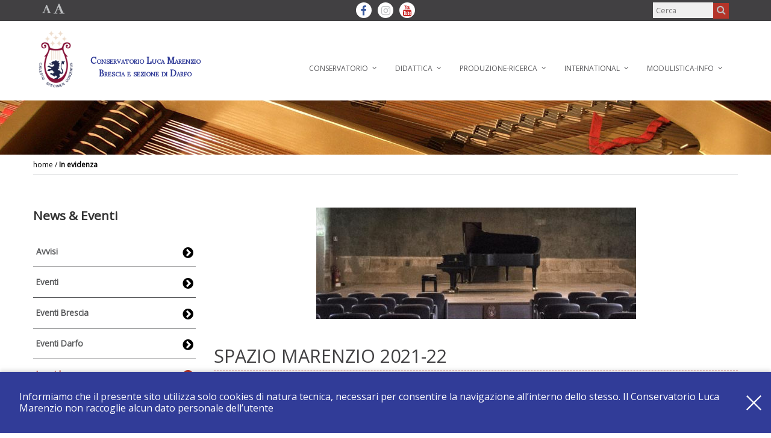

--- FILE ---
content_type: text/html; charset=UTF-8
request_url: https://www.consbs.it/spazio-marenzio-2021-22/
body_size: 15940
content:
<!DOCTYPE html>
<html xmlns="http://www.w3.org/1999/xhtml">
    <head>
        <meta charset="UTF-8"/>
        <meta name="viewport" content="width=device-width"/>
        <title>SPAZIO MARENZIO 2021-22 - Conservatorio di Musica &quot;Luca Marenzio&quot; CONSERVATORIO DI MUSICA "Luca Marenzio" BRESCIA</title>
        <link rel="stylesheet" href="https://www.consbs.it/content/themes/conservatorio/style.css" type="text/css" media="screen" />
        <link rel="stylesheet" href="https://www.consbs.it/content/themes/conservatorio/css/styles.css" type="text/css" media="screen" />
        <link rel="stylesheet" href="https://www.consbs.it/content/themes/conservatorio/css/screen.css?v=1.01" type="text/css" media="screen" />
        <link href='https://fonts.googleapis.com/css?family=Open+Sans|Roboto|Lora|Merriweather' rel='stylesheet' type='text/css'>
            <link href="//maxcdn.bootstrapcdn.com/font-awesome/4.5.0/css/font-awesome.min.css" rel="stylesheet"/>
            
<!-- This site is optimized with the Yoast SEO plugin v11.0 - https://yoast.com/wordpress/plugins/seo/ -->
<link rel="canonical" href="https://www.consbs.it/spazio-marenzio-2021-22/" />
<meta property="og:locale" content="it_IT" />
<meta property="og:type" content="article" />
<meta property="og:title" content="SPAZIO MARENZIO 2021-22 - Conservatorio di Musica &quot;Luca Marenzio&quot;" />
<meta property="og:description" content="Tutti gli eventi dal 15 gennaio al 1 ottobre" />
<meta property="og:url" content="https://www.consbs.it/spazio-marenzio-2021-22/" />
<meta property="og:site_name" content="Conservatorio di Musica &quot;Luca Marenzio&quot;" />
<meta property="article:section" content="In evidenza" />
<meta property="article:published_time" content="2022-01-25T13:03:45+00:00" />
<meta property="article:modified_time" content="2022-01-27T15:37:24+00:00" />
<meta property="og:updated_time" content="2022-01-27T15:37:24+00:00" />
<meta property="og:image" content="https://www.consbs.it/content/uploads/2022/01/ARTICOLI-2022-Spazio-Marenzio-2021-22-Locandina-275x400.jpg" />
<meta property="og:image:secure_url" content="https://www.consbs.it/content/uploads/2022/01/ARTICOLI-2022-Spazio-Marenzio-2021-22-Locandina-275x400.jpg" />
<meta name="twitter:card" content="summary" />
<meta name="twitter:description" content="Tutti gli eventi dal 15 gennaio al 1 ottobre" />
<meta name="twitter:title" content="SPAZIO MARENZIO 2021-22 - Conservatorio di Musica &quot;Luca Marenzio&quot;" />
<meta name="twitter:image" content="https://www.consbs.it/content/uploads/2022/01/FOTO-Da-Cemmo-Rettangolare.png" />
<script type='application/ld+json' class='yoast-schema-graph yoast-schema-graph--main'>{"@context":"https://schema.org","@graph":[{"@type":"Organization","@id":"https://www.consbs.it/#organization","name":"","url":"https://www.consbs.it/","sameAs":[]},{"@type":"WebSite","@id":"https://www.consbs.it/#website","url":"https://www.consbs.it/","name":"Conservatorio di Musica &quot;Luca Marenzio&quot;","publisher":{"@id":"https://www.consbs.it/#organization"},"potentialAction":{"@type":"SearchAction","target":"https://www.consbs.it/?s={search_term_string}","query-input":"required name=search_term_string"}},{"@type":"WebPage","@id":"https://www.consbs.it/spazio-marenzio-2021-22/#webpage","url":"https://www.consbs.it/spazio-marenzio-2021-22/","inLanguage":"it-IT","name":"SPAZIO MARENZIO 2021-22 - Conservatorio di Musica &quot;Luca Marenzio&quot;","isPartOf":{"@id":"https://www.consbs.it/#website"},"image":{"@type":"ImageObject","@id":"https://www.consbs.it/spazio-marenzio-2021-22/#primaryimage","url":"https://www.consbs.it/content/uploads/2022/01/FOTO-Da-Cemmo-Rettangolare.png","caption":""},"primaryImageOfPage":{"@id":"https://www.consbs.it/spazio-marenzio-2021-22/#primaryimage"},"datePublished":"2022-01-25T13:03:45+00:00","dateModified":"2022-01-27T15:37:24+00:00"},{"@type":"Article","@id":"https://www.consbs.it/spazio-marenzio-2021-22/#article","isPartOf":{"@id":"https://www.consbs.it/spazio-marenzio-2021-22/#webpage"},"author":{"@id":"https://www.consbs.it/author/francesco/#author","name":"Francesco Villa"},"publisher":{"@id":"https://www.consbs.it/#organization"},"headline":"SPAZIO MARENZIO 2021-22","datePublished":"2022-01-25T13:03:45+00:00","dateModified":"2022-01-27T15:37:24+00:00","commentCount":0,"mainEntityOfPage":"https://www.consbs.it/spazio-marenzio-2021-22/#webpage","image":{"@id":"https://www.consbs.it/spazio-marenzio-2021-22/#primaryimage"},"articleSection":"In evidenza"},{"@type":"Person","@id":"https://www.consbs.it/author/francesco/#author","name":"Francesco Villa","image":{"@type":"ImageObject","@id":"https://www.consbs.it/#personlogo","url":"https://secure.gravatar.com/avatar/77a24878f03cce9e9d7357fe2bd698a2?s=96&d=mm&r=g","caption":"Francesco Villa"},"sameAs":[]}]}</script>
<!-- / Yoast SEO plugin. -->

<link rel='dns-prefetch' href='//cdnjs.cloudflare.com' />
<link rel='dns-prefetch' href='//ajax.googleapis.com' />
<link rel='dns-prefetch' href='//maps.googleapis.com' />
<link rel='dns-prefetch' href='//s.w.org' />
<link rel="alternate" type="application/rss+xml" title="Conservatorio di Musica &quot;Luca Marenzio&quot; &raquo; SPAZIO MARENZIO 2021-22 Feed dei commenti" href="https://www.consbs.it/spazio-marenzio-2021-22/feed/" />
		<script type="text/javascript">
			window._wpemojiSettings = {"baseUrl":"https:\/\/s.w.org\/images\/core\/emoji\/11.2.0\/72x72\/","ext":".png","svgUrl":"https:\/\/s.w.org\/images\/core\/emoji\/11.2.0\/svg\/","svgExt":".svg","source":{"concatemoji":"https:\/\/www.consbs.it\/wordpress\/wp-includes\/js\/wp-emoji-release.min.js?ver=5.1.21"}};
			!function(e,a,t){var n,r,o,i=a.createElement("canvas"),p=i.getContext&&i.getContext("2d");function s(e,t){var a=String.fromCharCode;p.clearRect(0,0,i.width,i.height),p.fillText(a.apply(this,e),0,0);e=i.toDataURL();return p.clearRect(0,0,i.width,i.height),p.fillText(a.apply(this,t),0,0),e===i.toDataURL()}function c(e){var t=a.createElement("script");t.src=e,t.defer=t.type="text/javascript",a.getElementsByTagName("head")[0].appendChild(t)}for(o=Array("flag","emoji"),t.supports={everything:!0,everythingExceptFlag:!0},r=0;r<o.length;r++)t.supports[o[r]]=function(e){if(!p||!p.fillText)return!1;switch(p.textBaseline="top",p.font="600 32px Arial",e){case"flag":return s([55356,56826,55356,56819],[55356,56826,8203,55356,56819])?!1:!s([55356,57332,56128,56423,56128,56418,56128,56421,56128,56430,56128,56423,56128,56447],[55356,57332,8203,56128,56423,8203,56128,56418,8203,56128,56421,8203,56128,56430,8203,56128,56423,8203,56128,56447]);case"emoji":return!s([55358,56760,9792,65039],[55358,56760,8203,9792,65039])}return!1}(o[r]),t.supports.everything=t.supports.everything&&t.supports[o[r]],"flag"!==o[r]&&(t.supports.everythingExceptFlag=t.supports.everythingExceptFlag&&t.supports[o[r]]);t.supports.everythingExceptFlag=t.supports.everythingExceptFlag&&!t.supports.flag,t.DOMReady=!1,t.readyCallback=function(){t.DOMReady=!0},t.supports.everything||(n=function(){t.readyCallback()},a.addEventListener?(a.addEventListener("DOMContentLoaded",n,!1),e.addEventListener("load",n,!1)):(e.attachEvent("onload",n),a.attachEvent("onreadystatechange",function(){"complete"===a.readyState&&t.readyCallback()})),(n=t.source||{}).concatemoji?c(n.concatemoji):n.wpemoji&&n.twemoji&&(c(n.twemoji),c(n.wpemoji)))}(window,document,window._wpemojiSettings);
		</script>
		<style type="text/css">
img.wp-smiley,
img.emoji {
	display: inline !important;
	border: none !important;
	box-shadow: none !important;
	height: 1em !important;
	width: 1em !important;
	margin: 0 .07em !important;
	vertical-align: -0.1em !important;
	background: none !important;
	padding: 0 !important;
}
</style>
	<link rel='stylesheet' id='eo-leaflet.js-css'  href='https://www.consbs.it/content/plugins/event-organiser/lib/leaflet/leaflet.min.css?ver=1.4.0' type='text/css' media='all' />
<style id='eo-leaflet.js-inline-css' type='text/css'>
.leaflet-popup-close-button{box-shadow:none!important;}
</style>
<link rel='stylesheet' id='wp-block-library-css'  href='https://www.consbs.it/wordpress/wp-includes/css/dist/block-library/style.min.css?ver=5.1.21' type='text/css' media='all' />
<link rel='stylesheet' id='contact-form-7-css'  href='https://www.consbs.it/content/plugins/contact-form-7/includes/css/styles.css?ver=5.1.1' type='text/css' media='all' />
<link rel='stylesheet' id='ubermenu-css'  href='https://www.consbs.it/content/plugins/ubermenu/pro/assets/css/ubermenu.min.css?ver=3.2.5' type='text/css' media='all' />
<link rel='stylesheet' id='ubermenu-vanilla-css'  href='https://www.consbs.it/content/plugins/ubermenu/assets/css/skins/vanilla.css?ver=5.1.21' type='text/css' media='all' />
<link rel='stylesheet' id='ubermenu-font-awesome-css'  href='https://www.consbs.it/content/plugins/ubermenu/assets/css/fontawesome/css/font-awesome.min.css?ver=4.3' type='text/css' media='all' />
<script type='text/javascript' src='https://www.consbs.it/wordpress/wp-includes/js/jquery/jquery.js?ver=1.12.4'></script>
<script type='text/javascript' src='https://www.consbs.it/wordpress/wp-includes/js/jquery/jquery-migrate.min.js?ver=1.4.1'></script>
<script type='text/javascript' src='https://cdnjs.cloudflare.com/ajax/libs/modernizr/2.8.3/modernizr.js?ver=5.1.21'></script>
<link rel='https://api.w.org/' href='https://www.consbs.it/wp-json/' />
<link rel="EditURI" type="application/rsd+xml" title="RSD" href="https://www.consbs.it/wordpress/xmlrpc.php?rsd" />
<link rel="wlwmanifest" type="application/wlwmanifest+xml" href="https://www.consbs.it/wordpress/wp-includes/wlwmanifest.xml" /> 
<meta name="generator" content="WordPress 5.1.21" />
<link rel='shortlink' href='https://www.consbs.it/?p=29453' />
<link rel="alternate" type="application/json+oembed" href="https://www.consbs.it/wp-json/oembed/1.0/embed?url=https%3A%2F%2Fwww.consbs.it%2Fspazio-marenzio-2021-22%2F" />
<link rel="alternate" type="text/xml+oembed" href="https://www.consbs.it/wp-json/oembed/1.0/embed?url=https%3A%2F%2Fwww.consbs.it%2Fspazio-marenzio-2021-22%2F&#038;format=xml" />
<style id="ubermenu-custom-generated-css">
/** UberMenu Responsive Styles (Breakpoint Setting) **/
@media screen and (min-width: 993px){
  .ubermenu{ display:block !important; } .ubermenu-responsive .ubermenu-item.ubermenu-hide-desktop{ display:none !important; } .ubermenu-responsive.ubermenu-retractors-responsive .ubermenu-retractor-mobile{ display:none; }   /* Force current submenu always open but below others */ .ubermenu-force-current-submenu .ubermenu-item-level-0.ubermenu-current-menu-item > .ubermenu-submenu-drop, .ubermenu-force-current-submenu .ubermenu-item-level-0.ubermenu-current-menu-ancestor > .ubermenu-submenu-drop {     display: block!important;     opacity: 1!important;     visibility: visible!important;     margin: 0!important;     top: auto!important;     height: auto;     z-index:19; }   /* Invert Horizontal menu to make subs go up */ .ubermenu-invert.ubermenu-horizontal .ubermenu-item-level-0 > .ubermenu-submenu-drop{      top:auto;      bottom:100%; } .ubermenu-invert.ubermenu-horizontal.ubermenu-sub-indicators .ubermenu-item-level-0.ubermenu-has-submenu-drop > .ubermenu-target:after{      content:"\f106"; } /* Make second level flyouts fly up */ .ubermenu-invert.ubermenu-horizontal .ubermenu-submenu .ubermenu-item.ubermenu-active > .ubermenu-submenu-type-flyout{     top:auto;     bottom:0; } /* Clip the submenus properly when inverted */ .ubermenu-invert.ubermenu-horizontal .ubermenu-item-level-0 > .ubermenu-submenu-drop{     clip: rect(-5000px,5000px,auto,-5000px); }    /* Invert Vertical menu to make subs go left */ .ubermenu-invert.ubermenu-vertical .ubermenu-item-level-0 > .ubermenu-submenu-drop{   right:100%;   left:auto; } .ubermenu-invert.ubermenu-vertical.ubermenu-sub-indicators .ubermenu-item-level-0.ubermenu-item-has-children > a.ubermenu-target:after{   right:auto;   left:10px;   margin-top:-7px;   content:"\f104"; } .ubermenu-vertical.ubermenu-invert .ubermenu-item > .ubermenu-submenu-drop {   clip: rect(-5000px,5000px,5000px,-5000px); } .ubermenu-responsive-toggle{ display:none; }
}
@media screen and (max-width: 992px){
   .ubermenu-responsive-toggle, .ubermenu-sticky-toggle-wrapper { display: block; }  .ubermenu-responsive{ width:100%; max-height:500px; visibility:visible; overflow:visible;  -webkit-transition:max-height 1s ease-in; transition:max-height .3s ease-in; } .ubermenu-responsive.ubermenu-items-align-center{     text-align:left; } .ubermenu-responsive.ubermenu{ margin:0; } .ubermenu-responsive.ubermenu .ubermenu-nav{ display:block; }  .ubermenu-responsive.ubermenu-responsive-nocollapse, .ubermenu-repsonsive.ubermenu-no-transitions{ display:block; max-height:none; }  .ubermenu-responsive.ubermenu-responsive-collapse{ max-height:none; visibility:visible; overflow:visible; } .ubermenu-responsive.ubermenu-responsive-collapse{ max-height:0; overflow:hidden !important; visibility:hidden; } .ubermenu-responsive.ubermenu-in-transition, .ubermenu-responsive.ubermenu-in-transition .ubermenu-nav{ overflow:hidden !important; visibility:visible; } .ubermenu-responsive.ubermenu-responsive-collapse:not(.ubermenu-in-transition){ border-top-width:0; border-bottom-width:0; } .ubermenu-responsive.ubermenu-responsive-collapse .ubermenu-item .ubermenu-submenu{ display:none; }  .ubermenu-responsive .ubermenu-item-level-0{ width:50%; } .ubermenu-responsive.ubermenu-responsive-single-column .ubermenu-item-level-0{ float:none; clear:both; width:100%; } .ubermenu-responsive .ubermenu-item.ubermenu-item-level-0 > .ubermenu-target{ border:none; box-shadow:none; } .ubermenu-responsive .ubermenu-item.ubermenu-has-submenu-flyout{ position:static; } .ubermenu-responsive.ubermenu-sub-indicators .ubermenu-submenu-type-flyout .ubermenu-has-submenu-drop > .ubermenu-target:after{ content:"\f107"; }  .ubermenu-responsive .ubermenu-nav .ubermenu-item .ubermenu-submenu.ubermenu-submenu-drop{ width:100%; min-width:100%; max-width:100%; top:auto; left:0 !important; } .ubermenu-responsive.ubermenu-has-border .ubermenu-nav .ubermenu-item .ubermenu-submenu.ubermenu-submenu-drop{ left: -1px !important; /* For borders */ } .ubermenu-responsive .ubermenu-submenu.ubermenu-submenu-type-mega > .ubermenu-item.ubermenu-column{ min-height:0; border-left:none;  float:left; /* override left/center/right content alignment */ display:block; } .ubermenu-responsive .ubermenu-item.ubermenu-active > .ubermenu-submenu.ubermenu-submenu-type-mega{     max-height:none;     height:auto;/*prevent overflow scrolling since android is still finicky*/     overflow:visible; } .ubermenu-responsive.ubermenu-transition-slide .ubermenu-item.ubermenu-in-transition > .ubermenu-submenu-drop{ max-height:1000px; /* because of slide transition */ } .ubermenu .ubermenu-submenu-type-flyout .ubermenu-submenu-type-mega{ min-height:0; } .ubermenu.ubermenu-responsive .ubermenu-column, .ubermenu.ubermenu-responsive .ubermenu-column-auto{ min-width:50%; } .ubermenu.ubermenu-responsive .ubermenu-autoclear > .ubermenu-column{ clear:none; } .ubermenu.ubermenu-responsive .ubermenu-column:nth-of-type(2n+1){ clear:both; } .ubermenu.ubermenu-responsive .ubermenu-submenu-retractor-top:not(.ubermenu-submenu-retractor-top-2) .ubermenu-column:nth-of-type(2n+1){ clear:none; } .ubermenu.ubermenu-responsive .ubermenu-submenu-retractor-top:not(.ubermenu-submenu-retractor-top-2) .ubermenu-column:nth-of-type(2n+2){ clear:both; }   .ubermenu.ubermenu-responsive .ubermenu-tabs, .ubermenu.ubermenu-responsive .ubermenu-tabs-group, .ubermenu.ubermenu-responsive .ubermenu-tab, .ubermenu.ubermenu-responsive .ubermenu-tab-content-panel{ /** TABS SHOULD BE 100%  ACCORDION */ width:100%; min-width:100%; max-width:100%; left:0; } .ubermenu.ubermenu-responsive .ubermenu-tabs, .ubermenu.ubermenu-responsive .ubermenu-tab-content-panel{ min-height:0 !important;/* Override Inline Style from JS */ } .ubermenu.ubermenu-responsive .ubermenu-tabs{ z-index:15; } .ubermenu.ubermenu-responsive .ubermenu-tab-content-panel{ z-index:20; } /* Tab Layering */ .ubermenu-responsive .ubermenu-tab{ position:relative; } .ubermenu-responsive .ubermenu-tab.ubermenu-active{ position:relative; z-index:20; } .ubermenu-responsive .ubermenu-tab > .ubermenu-target{ border-width:0 0 1px 0; } .ubermenu-responsive.ubermenu-sub-indicators .ubermenu-tabs > .ubermenu-tabs-group > .ubermenu-tab.ubermenu-has-submenu-drop > .ubermenu-target:after{ content:"\f107"; }  .ubermenu-responsive .ubermenu-tabs > .ubermenu-tabs-group > .ubermenu-tab > .ubermenu-tab-content-panel{ top:auto; border-width:1px; } .ubermenu-responsive .ubermenu-tab-layout-bottom > .ubermenu-tabs-group{ /*position:relative;*/ }   .ubermenu-reponsive .ubermenu-item-level-0 > .ubermenu-submenu-type-stack{ /* Top Level Stack Columns */ position:relative; }  .ubermenu-responsive .ubermenu-submenu-type-stack .ubermenu-column, .ubermenu-responsive .ubermenu-submenu-type-stack .ubermenu-column-auto{ /* Stack Columns */ width:100%; max-width:100%; }   .ubermenu-responsive .ubermenu-item-mini{ /* Mini items */ min-width:0; width:auto; float:left; clear:none !important; } .ubermenu-responsive .ubermenu-item.ubermenu-item-mini > a.ubermenu-target{ padding-left:20px; padding-right:20px; }   .ubermenu-responsive .ubermenu-item.ubermenu-hide-mobile{ /* Hiding items */ display:none !important; }  .ubermenu-responsive.ubermenu-hide-bkgs .ubermenu-submenu.ubermenu-submenu-bkg-img{ /** Hide Background Images in Submenu */ background-image:none; } .ubermenu.ubermenu-responsive .ubermenu-item-level-0.ubermenu-item-mini{ min-width:0; width:auto; } .ubermenu-vertical .ubermenu-item.ubermenu-item-level-0{ width:100%; } .ubermenu-vertical.ubermenu-sub-indicators .ubermenu-item-level-0.ubermenu-item-has-children > .ubermenu-target:after{ content:'\f107'; } .ubermenu-vertical .ubermenu-item.ubermenu-item-level-0.ubermenu-relative.ubermenu-active > .ubermenu-submenu-drop.ubermenu-submenu-align-vertical_parent_item{     top:auto; } .ubermenu-responsive-toggle{ display:block; }
}
@media screen and (max-width: 480px){
  .ubermenu.ubermenu-responsive .ubermenu-item-level-0{ width:100%; } .ubermenu.ubermenu-responsive .ubermenu-column, .ubermenu.ubermenu-responsive .ubermenu-column-auto{ min-width:100%; } 
}


/** UberMenu Custom Menu Styles (Customizer) **/
/* main */
.ubermenu.ubermenu-main .ubermenu-item-level-0:hover > .ubermenu-target, .ubermenu-main .ubermenu-item-level-0.ubermenu-active > .ubermenu-target { color:#011796; }
.ubermenu-main .ubermenu-item-level-0.ubermenu-current-menu-item > .ubermenu-target, .ubermenu-main .ubermenu-item-level-0.ubermenu-current-menu-parent > .ubermenu-target, .ubermenu-main .ubermenu-item-level-0.ubermenu-current-menu-ancestor > .ubermenu-target { color:#071179; }
.ubermenu-main .ubermenu-submenu.ubermenu-submenu-drop { background-color:#ffffff; }
.ubermenu-main .ubermenu-nav .ubermenu-submenu .ubermenu-item-header > .ubermenu-target { font-weight:bold; }


/* Status: Loaded from Transient */

</style><link rel="icon" href="https://www.consbs.it/content/uploads/2016/06/cropped-icona-32x32.jpg" sizes="32x32" />
<link rel="icon" href="https://www.consbs.it/content/uploads/2016/06/cropped-icona-192x192.jpg" sizes="192x192" />
<link rel="apple-touch-icon-precomposed" href="https://www.consbs.it/content/uploads/2016/06/cropped-icona-180x180.jpg" />
<meta name="msapplication-TileImage" content="https://www.consbs.it/content/uploads/2016/06/cropped-icona-270x270.jpg" />
		<style type="text/css" id="wp-custom-css">
			@media (min-width: 768px) {
	#box-footer #topfooter .box_full .row{
		display: flex;
	}
}

.widget-odd.widget-last.widget-first.widget-1.widget_footer.spot .titolo{
	display: none;
}

.fa-instagram {
	color: #000000;
}

.fc-basic-view tbody .fc-row {
  min-height: 3em !important; 
}

.widget-even.widget-2.widget_footer.spot {
  max-width: 800px;
}

#box-footer #socialfooter .input_newsletter .wpcf7-form-control-wrap {
  width: auto;
}

#box-footer #socialfooter .box_social {
  text-align: left;
	margin-top: 20px;
}

#eo_fullcalendar_2 {
  margin-bottom: 20px;
}

#socialfooter .row{
	display: flex;
	justify-content: space-between;
	margin: 20px 0;
}

@media(max-width: 660px){ #socialfooter .row{
	flex-direction: column;
	}}

.eventorganiser-event-meta{
	display: none;
}

.widget-even.widget-last.widget-2.col-xs-12.col-sm-8.widget_footer.spot{
	display: none;
}

.intestazione_evento{
	font-size: larger;
	font-weight: bold;
}

.titolo_evento{
	font-size: larger;
	font-weight: bold;
}
.immagine_evento{
	border: solid 1px;
	float: left;
	margin-right: 1em;
}
.categoria_evento{
	font-style: italic;
}
.luogo_evento{
	font-style: italic;
	font-size: larger;
	float: right;
}
.riga_orizzontale{
	display: block;
	clear: both;
}		</style>
		    </head>
    <body class="post-template-default single single-post postid-29453 single-format-standard no_scroll">
        <div id="wrap">
            <div id="box-header" class="default">
                <div id="box-topheader">
                    <div id="topheader" class="box_full">
                        <div class="row">
                            <div class="col-xs-4 hidden-xs">
                                <span class="font_normal"><i class="fa fa-font" aria-hidden="true"></i></span>
                                <span class="font_big"><i class="fa fa-font" aria-hidden="true"></i></span>
                            </div>
                            <div class="col-xs-6 col-sm-4">
                                <div class="box_social"><p><a class="social_link social_fa-facebook" href=" https://www.facebook.com/conservatoriobrescia" target="_blank"><i class="fa fa-facebook"></i></a><a class="social_link social_fa-instagram" href=" https://www.instagram.com/conservatoriobrescia" target="_blank"><i class="fa fa-instagram"></i></a><a class="social_link social_fa-youtube" href=" https://www.youtube.com/conservatoriobrescia" target="_blank"><i class="fa fa-youtube"></i></a></p>
</div>                            </div>
                            <div class="col-xs-6 col-sm-4">
                                <div class="ricerca_generale">
                                    <form role="search" method="get" class="search" action="https://www.consbs.it/">
                                        <input class="ricerca" type="text" name="s" placeholder="Cerca"/><button type="submit" class="">
                                            <i class="fa fa-search"></i>
                                        </button>
                                    </form>
                                </div>
                            </div>
                        </div>
                    </div>
                </div>
                <div id="box-bottomheader">
                    <div id="bottomheader" class="box_full">
                        <div class="row">
                            <nav class="navbar navbar-default" role="navigation">
                                <div class="container-fluid">
                                    <!-- Brand and toggle get grouped for better mobile display -->
                                    <div class="navbar-header col-xs-10 col-sm-9 col-md-3">
                                        <div class="logo">
                                            <a class="" href="https://www.consbs.it"><img src="https://www.consbs.it/content/uploads/2025/10/cropped-Conservatorio-Brescia_logo2025.png" alt="Conservatorio Luca Marenzio" /><span class="helper"></span></a>
                                        </div>
                                        <div class="nome_conservatorio">
                                            <span>Conservatorio Luca Marenzio</span><br/>
                                            <span>Brescia e sezione di Darfo</span>
                                        </div>
                                    </div>
                                    <!-- Collect the nav links, forms, and other content for toggling -->
                                    <div class="rmm style col-xs-12 col-sm-12 col-md-9 pull-right" id="submenu-collapse-1">
                                        
<!-- UberMenu [Configuration:main] [Theme Loc:top-menu] [Integration:auto] -->
<a class="ubermenu-responsive-toggle ubermenu-responsive-toggle-main ubermenu-skin-vanilla ubermenu-loc-top-menu ubermenu-responsive-toggle-content-align-right ubermenu-responsive-toggle-align-full " data-ubermenu-target="ubermenu-main-4-top-menu"><i class="fa fa-bars"></i>Menu</a><nav id="ubermenu-main-4-top-menu" class="ubermenu ubermenu-nojs ubermenu-main ubermenu-menu-4 ubermenu-loc-top-menu ubermenu-responsive ubermenu-responsive-single-column ubermenu-responsive-992 ubermenu-responsive-collapse ubermenu-horizontal ubermenu-transition-fade ubermenu-trigger-hover_intent ubermenu-skin-vanilla  ubermenu-bar-align-full ubermenu-items-align-right ubermenu-disable-submenu-scroll ubermenu-sub-indicators ubermenu-retractors-responsive"><ul id="ubermenu-nav-main-4-top-menu" class="ubermenu-nav"><li id="menu-item-2608" class="ubermenu-item ubermenu-item-type-custom ubermenu-item-object-custom ubermenu-item-has-children ubermenu-item-2608 ubermenu-item-level-0 ubermenu-column ubermenu-column-auto ubermenu-has-submenu-drop ubermenu-has-submenu-mega" ><a class="ubermenu-target ubermenu-item-layout-default ubermenu-item-layout-text_only" href="#" tabindex="0"><span class="ubermenu-target-title ubermenu-target-text">CONSERVATORIO</span></a><ul class="ubermenu-submenu ubermenu-submenu-id-2608 ubermenu-submenu-type-auto ubermenu-submenu-type-mega ubermenu-submenu-drop ubermenu-submenu-align-full_width ubermenu-autoclear" ><li id="menu-item-92" class="ubermenu-item ubermenu-item-type-custom ubermenu-item-object-custom ubermenu-item-has-children ubermenu-item-92 ubermenu-item-auto ubermenu-item-header ubermenu-item-level-1 ubermenu-column ubermenu-column-1-4 ubermenu-has-submenu-stack" ><a class="ubermenu-target ubermenu-item-layout-default ubermenu-item-layout-text_only" href="#"><span class="ubermenu-target-title ubermenu-target-text">CONTATTI E PRESENTAZIONE</span></a><ul class="ubermenu-submenu ubermenu-submenu-id-92 ubermenu-submenu-type-auto ubermenu-submenu-type-stack" ><li id="menu-item-8845" class="ubermenu-item ubermenu-item-type-post_type ubermenu-item-object-page ubermenu-item-8845 ubermenu-item-auto ubermenu-item-normal ubermenu-item-level-2 ubermenu-column ubermenu-column-auto" ><a class="ubermenu-target ubermenu-item-layout-default ubermenu-item-layout-text_only" href="https://www.consbs.it/tmp/"><span class="ubermenu-target-title ubermenu-target-text">Segreterie e Uffici</span></a></li><li id="menu-item-809" class="ubermenu-item ubermenu-item-type-post_type ubermenu-item-object-page ubermenu-item-809 ubermenu-item-auto ubermenu-item-normal ubermenu-item-level-2 ubermenu-column ubermenu-column-auto" ><a class="ubermenu-target ubermenu-item-layout-default ubermenu-item-layout-text_only" href="https://www.consbs.it/dove-siamo/"><span class="ubermenu-target-title ubermenu-target-text">Dove siamo</span></a></li><li id="menu-item-17409" class="ubermenu-item ubermenu-item-type-post_type ubermenu-item-object-page ubermenu-item-17409 ubermenu-item-auto ubermenu-item-normal ubermenu-item-level-2 ubermenu-column ubermenu-column-auto" ><a class="ubermenu-target ubermenu-item-layout-default ubermenu-item-layout-text_only" href="https://www.consbs.it/presentazione-presentation/"><span class="ubermenu-target-title ubermenu-target-text">Presentazione/Presentation</span></a></li><li id="menu-item-9321" class="ubermenu-item ubermenu-item-type-post_type ubermenu-item-object-page ubermenu-item-9321 ubermenu-item-auto ubermenu-item-normal ubermenu-item-level-2 ubermenu-column ubermenu-column-auto" ><a class="ubermenu-target ubermenu-item-layout-default ubermenu-item-layout-text_only" href="https://www.consbs.it/premi-e-riconoscimenti/"><span class="ubermenu-target-title ubermenu-target-text">Premi e riconoscimenti agli studenti</span></a></li><li id="menu-item-1041" class="ubermenu-item ubermenu-item-type-post_type ubermenu-item-object-page ubermenu-item-1041 ubermenu-item-auto ubermenu-item-normal ubermenu-item-level-2 ubermenu-column ubermenu-column-auto" ><a class="ubermenu-target ubermenu-item-layout-default ubermenu-item-layout-text_only" href="https://www.consbs.it/rassegna-stampa/"><span class="ubermenu-target-title ubermenu-target-text">Rassegna stampa</span></a></li></ul></li><li id="menu-item-845" class="ubermenu-item ubermenu-item-type-custom ubermenu-item-object-custom ubermenu-item-has-children ubermenu-item-845 ubermenu-item-auto ubermenu-item-header ubermenu-item-level-1 ubermenu-column ubermenu-column-1-4 ubermenu-has-submenu-stack" ><a class="ubermenu-target ubermenu-item-layout-default ubermenu-item-layout-text_only" href="#"><span class="ubermenu-target-title ubermenu-target-text">ORGANI ISTITUZIONALI</span></a><ul class="ubermenu-submenu ubermenu-submenu-id-845 ubermenu-submenu-type-auto ubermenu-submenu-type-stack" ><li id="menu-item-250" class="ubermenu-item ubermenu-item-type-post_type ubermenu-item-object-page ubermenu-item-250 ubermenu-item-auto ubermenu-item-normal ubermenu-item-level-2 ubermenu-column ubermenu-column-auto" ><a class="ubermenu-target ubermenu-item-layout-default ubermenu-item-layout-text_only" href="https://www.consbs.it/presidenza-e-direzione/"><span class="ubermenu-target-title ubermenu-target-text">Presidenza e Direzione</span></a></li><li id="menu-item-848" class="ubermenu-item ubermenu-item-type-post_type ubermenu-item-object-page ubermenu-item-848 ubermenu-item-auto ubermenu-item-normal ubermenu-item-level-2 ubermenu-column ubermenu-column-auto" ><a class="ubermenu-target ubermenu-item-layout-default ubermenu-item-layout-text_only" href="https://www.consbs.it/consiglio-di-amministrazione/"><span class="ubermenu-target-title ubermenu-target-text">Consiglio di Amministrazione</span></a></li><li id="menu-item-849" class="ubermenu-item ubermenu-item-type-post_type ubermenu-item-object-page ubermenu-item-849 ubermenu-item-auto ubermenu-item-normal ubermenu-item-level-2 ubermenu-column ubermenu-column-auto" ><a class="ubermenu-target ubermenu-item-layout-default ubermenu-item-layout-text_only" href="https://www.consbs.it/consiglio-accademico/"><span class="ubermenu-target-title ubermenu-target-text">Consiglio Accademico</span></a></li><li id="menu-item-5349" class="ubermenu-item ubermenu-item-type-post_type ubermenu-item-object-page ubermenu-item-5349 ubermenu-item-auto ubermenu-item-normal ubermenu-item-level-2 ubermenu-column ubermenu-column-auto" ><a class="ubermenu-target ubermenu-item-layout-default ubermenu-item-layout-text_only" href="https://www.consbs.it/collegio-dei-revisori/"><span class="ubermenu-target-title ubermenu-target-text">Collegio dei Revisori</span></a></li><li id="menu-item-846" class="ubermenu-item ubermenu-item-type-post_type ubermenu-item-object-page ubermenu-item-846 ubermenu-item-auto ubermenu-item-normal ubermenu-item-level-2 ubermenu-column ubermenu-column-auto" ><a class="ubermenu-target ubermenu-item-layout-default ubermenu-item-layout-text_only" href="https://www.consbs.it/nucleo-di-valutazione/"><span class="ubermenu-target-title ubermenu-target-text">Nucleo di Valutazione</span></a></li><li id="menu-item-847" class="ubermenu-item ubermenu-item-type-post_type ubermenu-item-object-page ubermenu-item-847 ubermenu-item-auto ubermenu-item-normal ubermenu-item-level-2 ubermenu-column ubermenu-column-auto" ><a class="ubermenu-target ubermenu-item-layout-default ubermenu-item-layout-text_only" href="https://www.consbs.it/consulta-degli-studenti/"><span class="ubermenu-target-title ubermenu-target-text">Consulta degli Studenti</span></a></li><li id="menu-item-5245" class="ubermenu-item ubermenu-item-type-post_type ubermenu-item-object-page ubermenu-item-5245 ubermenu-item-auto ubermenu-item-normal ubermenu-item-level-2 ubermenu-column ubermenu-column-auto" ><a class="ubermenu-target ubermenu-item-layout-default ubermenu-item-layout-text_only" href="https://www.consbs.it/collaboratori-alla-direzione/"><span class="ubermenu-target-title ubermenu-target-text">Collaboratori alla Direzione</span></a></li><li id="menu-item-31593" class="ubermenu-item ubermenu-item-type-post_type ubermenu-item-object-page ubermenu-item-31593 ubermenu-item-auto ubermenu-item-normal ubermenu-item-level-2 ubermenu-column ubermenu-column-auto" ><a class="ubermenu-target ubermenu-item-layout-default ubermenu-item-layout-text_only" href="https://www.consbs.it/personale-amministrativo/"><span class="ubermenu-target-title ubermenu-target-text">Personale tecnico amministrativo</span></a></li></ul></li><li id="menu-item-23449" class="ubermenu-item ubermenu-item-type-custom ubermenu-item-object-custom ubermenu-item-has-children ubermenu-item-23449 ubermenu-item-auto ubermenu-item-header ubermenu-item-level-1 ubermenu-column ubermenu-column-1-4 ubermenu-has-submenu-stack" ><a class="ubermenu-target ubermenu-item-layout-default ubermenu-item-layout-text_only" href="#"><span class="ubermenu-target-title ubermenu-target-text">STATUTO-REGOLAMENTI-CONVENZIONI</span></a><ul class="ubermenu-submenu ubermenu-submenu-id-23449 ubermenu-submenu-type-auto ubermenu-submenu-type-stack" ><li id="menu-item-27345" class="ubermenu-item ubermenu-item-type-custom ubermenu-item-object-custom ubermenu-item-27345 ubermenu-item-auto ubermenu-item-normal ubermenu-item-level-2 ubermenu-column ubermenu-column-auto" ><a class="ubermenu-target ubermenu-item-layout-default ubermenu-item-layout-text_only" href="https://www.consbs.it/content/uploads/2018/06/AT-2018-Atti-generali-Statuto-Conservatorio.pdf"><span class="ubermenu-target-title ubermenu-target-text">Statuto del Conservatorio</span></a></li><li id="menu-item-38889" class="ubermenu-item ubermenu-item-type-post_type ubermenu-item-object-page ubermenu-item-38889 ubermenu-item-auto ubermenu-item-normal ubermenu-item-level-2 ubermenu-column ubermenu-column-auto" ><a class="ubermenu-target ubermenu-item-layout-default ubermenu-item-layout-text_only" href="https://www.consbs.it/manifesto-degli-studi-2023-24/"><span class="ubermenu-target-title ubermenu-target-text">Manifesto degli Studi 2025-2026</span></a></li><li id="menu-item-235" class="ubermenu-item ubermenu-item-type-post_type ubermenu-item-object-page ubermenu-item-235 ubermenu-item-auto ubermenu-item-normal ubermenu-item-level-2 ubermenu-column ubermenu-column-auto" ><a class="ubermenu-target ubermenu-item-layout-default ubermenu-item-layout-text_only" href="https://www.consbs.it/regolamenti/"><span class="ubermenu-target-title ubermenu-target-text">Regolamenti-Tasse</span></a></li><li id="menu-item-3591" class="ubermenu-item ubermenu-item-type-post_type ubermenu-item-object-page ubermenu-item-3591 ubermenu-item-auto ubermenu-item-normal ubermenu-item-level-2 ubermenu-column ubermenu-column-auto" ><a class="ubermenu-target ubermenu-item-layout-default ubermenu-item-layout-text_only" href="https://www.consbs.it/convenzioni/"><span class="ubermenu-target-title ubermenu-target-text">Convenzioni</span></a></li><li id="menu-item-3750" class="ubermenu-item ubermenu-item-type-post_type ubermenu-item-object-page ubermenu-item-3750 ubermenu-item-auto ubermenu-item-normal ubermenu-item-level-2 ubermenu-column ubermenu-column-auto" ><a class="ubermenu-target ubermenu-item-layout-default ubermenu-item-layout-text_only" href="https://www.consbs.it/rsu/"><span class="ubermenu-target-title ubermenu-target-text">RSU</span></a></li><li id="menu-item-3939" class="ubermenu-item ubermenu-item-type-post_type ubermenu-item-object-page ubermenu-item-3939 ubermenu-item-auto ubermenu-item-normal ubermenu-item-level-2 ubermenu-column ubermenu-column-auto" ><a class="ubermenu-target ubermenu-item-layout-default ubermenu-item-layout-text_only" href="https://www.consbs.it/progetto-distituto-2016-17/"><span class="ubermenu-target-title ubermenu-target-text">Piani d&#8217;Indirizzo</span></a></li></ul></li><li class="ubermenu-retractor ubermenu-retractor-mobile"><i class="fa fa-times"></i> Close</li></ul></li><li id="menu-item-241" class="ubermenu-item ubermenu-item-type-custom ubermenu-item-object-custom ubermenu-item-has-children ubermenu-item-241 ubermenu-item-level-0 ubermenu-column ubermenu-column-auto ubermenu-has-submenu-drop ubermenu-has-submenu-mega" ><a class="ubermenu-target ubermenu-item-layout-default ubermenu-item-layout-text_only" href="#" tabindex="0"><span class="ubermenu-target-title ubermenu-target-text">DIDATTICA</span></a><ul class="ubermenu-submenu ubermenu-submenu-id-241 ubermenu-submenu-type-auto ubermenu-submenu-type-mega ubermenu-submenu-drop ubermenu-submenu-align-full_width ubermenu-autoclear" ><li id="menu-item-2534" class="ubermenu-item ubermenu-item-type-custom ubermenu-item-object-custom ubermenu-item-has-children ubermenu-item-2534 ubermenu-item-auto ubermenu-item-header ubermenu-item-level-1 ubermenu-column ubermenu-column-1-3 ubermenu-has-submenu-stack" ><a class="ubermenu-target ubermenu-item-layout-default ubermenu-item-layout-text_only" href="#"><span class="ubermenu-target-title ubermenu-target-text">OFFERTA FORMATIVA</span></a><ul class="ubermenu-submenu ubermenu-submenu-id-2534 ubermenu-submenu-type-auto ubermenu-submenu-type-stack" ><li id="menu-item-27058" class="ubermenu-item ubermenu-item-type-post_type ubermenu-item-object-page ubermenu-item-27058 ubermenu-item-auto ubermenu-item-normal ubermenu-item-level-2 ubermenu-column ubermenu-column-auto" ><a class="ubermenu-target ubermenu-item-layout-default ubermenu-item-layout-text_only" href="https://www.consbs.it/corsi-di-primo-livello-trienni/"><span class="ubermenu-target-title ubermenu-target-text">TRIENNI &#8211; Corsi di Diploma Accademico di I Livello</span></a></li><li id="menu-item-27652" class="ubermenu-item ubermenu-item-type-post_type ubermenu-item-object-page ubermenu-item-27652 ubermenu-item-auto ubermenu-item-normal ubermenu-item-level-2 ubermenu-column ubermenu-column-auto" ><a class="ubermenu-target ubermenu-item-layout-default ubermenu-item-layout-text_only" href="https://www.consbs.it/corsi-di-secondo-livello-bienni/"><span class="ubermenu-target-title ubermenu-target-text">BIENNI &#8211; Corsi di Diploma Accademico di II Livello</span></a></li><li id="menu-item-16666" class="ubermenu-item ubermenu-item-type-post_type ubermenu-item-object-page ubermenu-item-16666 ubermenu-item-auto ubermenu-item-normal ubermenu-item-level-2 ubermenu-column ubermenu-column-auto" ><a class="ubermenu-target ubermenu-item-layout-default ubermenu-item-layout-text_only" href="https://www.consbs.it/corsi-propedeutici/"><span class="ubermenu-target-title ubermenu-target-text">Corsi Propedeutici</span></a></li><li id="menu-item-16546" class="ubermenu-item ubermenu-item-type-post_type ubermenu-item-object-page ubermenu-item-16546 ubermenu-item-auto ubermenu-item-normal ubermenu-item-level-2 ubermenu-column ubermenu-column-auto" ><a class="ubermenu-target ubermenu-item-layout-default ubermenu-item-layout-text_only" href="https://www.consbs.it/corsi-musicali-di-base/"><span class="ubermenu-target-title ubermenu-target-text">Corsi di Base</span></a></li><li id="menu-item-45082" class="ubermenu-item ubermenu-item-type-post_type ubermenu-item-object-page ubermenu-item-45082 ubermenu-item-auto ubermenu-item-normal ubermenu-item-level-2 ubermenu-column ubermenu-column-auto" ><a class="ubermenu-target ubermenu-item-layout-default ubermenu-item-layout-text_only" href="https://www.consbs.it/abilitazione-allinsegnamento-60-cfa-30-cfa-e-36-cfa/"><span class="ubermenu-target-title ubermenu-target-text">Corsi abilitanti</span></a></li><li id="menu-item-1665" class="ubermenu-item ubermenu-item-type-post_type ubermenu-item-object-page ubermenu-item-1665 ubermenu-item-auto ubermenu-item-normal ubermenu-item-level-2 ubermenu-column ubermenu-column-auto" ><a class="ubermenu-target ubermenu-item-layout-default ubermenu-item-layout-text_only" href="https://www.consbs.it/corsi-liberi/"><span class="ubermenu-target-title ubermenu-target-text">Corsi Liberi (individuali e collettivi)</span></a></li><li id="menu-item-16667" class="ubermenu-item ubermenu-item-type-custom ubermenu-item-object-custom ubermenu-item-16667 ubermenu-item-auto ubermenu-item-normal ubermenu-item-level-2 ubermenu-column ubermenu-column-auto" ><a class="ubermenu-target ubermenu-item-layout-default ubermenu-item-layout-text_only" href="https://www.consbs.it/offerta_formativa/preaccademico/"><span class="ubermenu-target-title ubermenu-target-text">Corsi Preaccademici (a esaurimento)</span></a></li><li id="menu-item-1667" class="ubermenu-item ubermenu-item-type-post_type ubermenu-item-object-page ubermenu-item-1667 ubermenu-item-auto ubermenu-item-normal ubermenu-item-level-2 ubermenu-column ubermenu-column-auto" ><a class="ubermenu-target ubermenu-item-layout-default ubermenu-item-layout-text_only" href="https://www.consbs.it/corsi-vecchio-ordinamento/"><span class="ubermenu-target-title ubermenu-target-text">Corsi tradizionali (a esaurimento)</span></a></li></ul></li><li id="menu-item-2537" class="ubermenu-item ubermenu-item-type-custom ubermenu-item-object-custom ubermenu-item-has-children ubermenu-item-2537 ubermenu-item-auto ubermenu-item-header ubermenu-item-level-1 ubermenu-column ubermenu-column-1-3 ubermenu-has-submenu-stack" ><a class="ubermenu-target ubermenu-item-layout-default ubermenu-item-layout-text_only" href="#"><span class="ubermenu-target-title ubermenu-target-text">AMMISSIONE &#8211; DIDATTICA</span></a><ul class="ubermenu-submenu ubermenu-submenu-id-2537 ubermenu-submenu-type-auto ubermenu-submenu-type-stack" ><li id="menu-item-23408" class="ubermenu-item ubermenu-item-type-post_type ubermenu-item-object-page ubermenu-item-23408 ubermenu-item-auto ubermenu-item-normal ubermenu-item-level-2 ubermenu-column ubermenu-column-auto" ><a class="ubermenu-target ubermenu-item-layout-default ubermenu-item-layout-text_only" href="https://www.consbs.it/corsi-accademici-guida-allesame-di-ammissione/"><span class="ubermenu-target-title ubermenu-target-text">Guida all&#8217;esame di ammissione</span></a></li><li id="menu-item-24182" class="ubermenu-item ubermenu-item-type-post_type ubermenu-item-object-page ubermenu-item-24182 ubermenu-item-auto ubermenu-item-normal ubermenu-item-level-2 ubermenu-column ubermenu-column-auto" ><a class="ubermenu-target ubermenu-item-layout-default ubermenu-item-layout-text_only" href="https://www.consbs.it/esami-e-prove-finali-pagina-di-indirizzamento/"><span class="ubermenu-target-title ubermenu-target-text">Calendari esami e prove finali Brescia</span></a></li><li id="menu-item-33397" class="ubermenu-item ubermenu-item-type-custom ubermenu-item-object-custom ubermenu-item-33397 ubermenu-item-auto ubermenu-item-normal ubermenu-item-level-2 ubermenu-column ubermenu-column-auto" ><a class="ubermenu-target ubermenu-item-layout-default ubermenu-item-layout-text_only" href="https://www.consbs.it/content/uploads/2025/03/04.03.25-Elenco-materie-discipline-presenti-sul-sito-trienni-1.xlsx"><span class="ubermenu-target-title ubermenu-target-text">Trienni &#8211; Programmi di studio pervenuti</span></a></li><li id="menu-item-33364" class="ubermenu-item ubermenu-item-type-custom ubermenu-item-object-custom ubermenu-item-33364 ubermenu-item-auto ubermenu-item-normal ubermenu-item-level-2 ubermenu-column ubermenu-column-auto" ><a class="ubermenu-target ubermenu-item-layout-default ubermenu-item-layout-text_only" href="https://docs.google.com/spreadsheets/d/1-0IZ6H1R5njXrLoofjHOjN8vgtOhrfJN/edit#gid=535431292"><span class="ubermenu-target-title ubermenu-target-text">Bienni &#8211; Programmi di studio pervenuti</span></a></li><li id="menu-item-37619" class="ubermenu-item ubermenu-item-type-post_type ubermenu-item-object-page ubermenu-item-37619 ubermenu-item-auto ubermenu-item-normal ubermenu-item-level-2 ubermenu-column ubermenu-column-auto" ><a class="ubermenu-target ubermenu-item-layout-default ubermenu-item-layout-text_only" href="https://www.consbs.it/materie-a-scelta/"><span class="ubermenu-target-title ubermenu-target-text">Materie a scelta</span></a></li><li id="menu-item-8154" class="ubermenu-item ubermenu-item-type-post_type ubermenu-item-object-page ubermenu-item-8154 ubermenu-item-auto ubermenu-item-normal ubermenu-item-level-2 ubermenu-column ubermenu-column-auto" ><a class="ubermenu-target ubermenu-item-layout-default ubermenu-item-layout-text_only" href="https://www.consbs.it/pre-accademici-programmi-delle-materie-inizio-lezioni-calendari/"><span class="ubermenu-target-title ubermenu-target-text">Materie Pre-accademici</span></a></li><li id="menu-item-10582" class="ubermenu-item ubermenu-item-type-post_type ubermenu-item-object-page ubermenu-item-10582 ubermenu-item-auto ubermenu-item-normal ubermenu-item-level-2 ubermenu-column ubermenu-column-auto" ><a class="ubermenu-target ubermenu-item-layout-default ubermenu-item-layout-text_only" href="https://www.consbs.it/calendari-lezioni-brescia/"><span class="ubermenu-target-title ubermenu-target-text">Calendari docenti Brescia</span></a></li><li id="menu-item-41406" class="ubermenu-item ubermenu-item-type-custom ubermenu-item-object-custom ubermenu-item-41406 ubermenu-item-auto ubermenu-item-normal ubermenu-item-level-2 ubermenu-column ubermenu-column-auto" ><a class="ubermenu-target ubermenu-item-layout-default ubermenu-item-layout-text_only" href="https://www.consbs.it/calendario-accademico-a-a-2024-2025/"><span class="ubermenu-target-title ubermenu-target-text">Calendario accademico 2025-26</span></a></li></ul></li><li id="menu-item-239" class="ubermenu-item ubermenu-item-type-custom ubermenu-item-object-custom ubermenu-item-has-children ubermenu-item-239 ubermenu-item-auto ubermenu-item-header ubermenu-item-level-1 ubermenu-column ubermenu-column-1-4 ubermenu-has-submenu-stack" ><a class="ubermenu-target ubermenu-item-layout-default ubermenu-item-layout-text_only" href="#"><span class="ubermenu-target-title ubermenu-target-text">DIPARTIMENTI E DOCENTI</span></a><ul class="ubermenu-submenu ubermenu-submenu-id-239 ubermenu-submenu-type-auto ubermenu-submenu-type-stack" ><li id="menu-item-38737" class="ubermenu-item ubermenu-item-type-post_type ubermenu-item-object-page ubermenu-item-38737 ubermenu-item-auto ubermenu-item-normal ubermenu-item-level-2 ubermenu-column ubermenu-column-auto" ><a class="ubermenu-target ubermenu-item-layout-default ubermenu-item-layout-text_only" href="https://www.consbs.it/dipartimenti/"><span class="ubermenu-target-title ubermenu-target-text">Dipartimenti</span></a></li><li id="menu-item-248" class="ubermenu-item ubermenu-item-type-post_type ubermenu-item-object-page ubermenu-item-248 ubermenu-item-auto ubermenu-item-normal ubermenu-item-level-2 ubermenu-column ubermenu-column-auto" ><a class="ubermenu-target ubermenu-item-layout-default ubermenu-item-layout-text_only" href="https://www.consbs.it/elenco-docenti/"><span class="ubermenu-target-title ubermenu-target-text">Docenti</span></a></li><li id="menu-item-37561" class="ubermenu-item ubermenu-item-type-custom ubermenu-item-object-custom ubermenu-item-37561 ubermenu-item-auto ubermenu-item-normal ubermenu-item-level-2 ubermenu-column ubermenu-column-auto" ><a class="ubermenu-target ubermenu-item-layout-default ubermenu-item-layout-text_only" href="https://www.consbs.it/calendari-lezioni-brescia/"><span class="ubermenu-target-title ubermenu-target-text">Calendari docenti Brescia</span></a></li></ul></li><li id="menu-item-852" class="ubermenu-item ubermenu-item-type-custom ubermenu-item-object-custom ubermenu-item-has-children ubermenu-item-852 ubermenu-item-auto ubermenu-item-header ubermenu-item-level-1 ubermenu-column ubermenu-column-1-4 ubermenu-has-submenu-stack" ><a class="ubermenu-target ubermenu-item-layout-default ubermenu-item-layout-text_only" href="#"><span class="ubermenu-target-title ubermenu-target-text">BIBLIOTECA</span></a><ul class="ubermenu-submenu ubermenu-submenu-id-852 ubermenu-submenu-type-auto ubermenu-submenu-type-stack" ><li id="menu-item-4085" class="ubermenu-item ubermenu-item-type-post_type ubermenu-item-object-page ubermenu-item-4085 ubermenu-item-auto ubermenu-item-normal ubermenu-item-level-2 ubermenu-column ubermenu-column-auto" ><a class="ubermenu-target ubermenu-item-layout-default ubermenu-item-layout-text_only" href="https://www.consbs.it/biblioteca-orari-di-apertura-a-a-2025-2026-e-iscrizione-ai-servizi-della-biblioteca/"><span class="ubermenu-target-title ubermenu-target-text">Orari e iscrizione al prestito</span></a></li><li id="menu-item-2826" class="ubermenu-item ubermenu-item-type-post_type ubermenu-item-object-page ubermenu-item-2826 ubermenu-item-auto ubermenu-item-normal ubermenu-item-level-2 ubermenu-column ubermenu-column-auto" ><a class="ubermenu-target ubermenu-item-layout-default ubermenu-item-layout-text_only" href="https://www.consbs.it/biblioteca-e-fondo-prezioso-presentazione/"><span class="ubermenu-target-title ubermenu-target-text">Il Fondo prezioso</span></a></li><li id="menu-item-15868" class="ubermenu-item ubermenu-item-type-post_type ubermenu-item-object-page ubermenu-item-15868 ubermenu-item-auto ubermenu-item-normal ubermenu-item-level-2 ubermenu-column ubermenu-column-auto" ><a class="ubermenu-target ubermenu-item-layout-default ubermenu-item-layout-text_only" href="https://www.consbs.it/biblioteche-digitali-marenziodigital/"><span class="ubermenu-target-title ubermenu-target-text">MARENZIODIGITAL</span></a></li><li id="menu-item-29926" class="ubermenu-item ubermenu-item-type-post_type ubermenu-item-object-page ubermenu-item-29926 ubermenu-item-auto ubermenu-item-normal ubermenu-item-level-2 ubermenu-column ubermenu-column-auto" ><a class="ubermenu-target ubermenu-item-layout-default ubermenu-item-layout-text_only" href="https://www.consbs.it/la-biblioteca-del-conservatorio-nella-biblioteca-digitale-lombarda/"><span class="ubermenu-target-title ubermenu-target-text">La Biblioteca del Conservatorio nella Biblioteca digitale lombarda</span></a></li><li id="menu-item-17614" class="ubermenu-item ubermenu-item-type-post_type ubermenu-item-object-page ubermenu-item-17614 ubermenu-item-auto ubermenu-item-normal ubermenu-item-level-2 ubermenu-column ubermenu-column-auto" ><a class="ubermenu-target ubermenu-item-layout-default ubermenu-item-layout-text_only" href="https://www.consbs.it/mostre-librarie-e-bibliografie/"><span class="ubermenu-target-title ubermenu-target-text">Note musicali e mostre librarie</span></a></li><li id="menu-item-5757" class="ubermenu-item ubermenu-item-type-post_type ubermenu-item-object-page ubermenu-item-5757 ubermenu-item-auto ubermenu-item-normal ubermenu-item-level-2 ubermenu-column ubermenu-column-auto" ><a class="ubermenu-target ubermenu-item-layout-default ubermenu-item-layout-text_only" href="https://www.consbs.it/novita-librarie-in-biblioteca/"><span class="ubermenu-target-title ubermenu-target-text">Novità in biblioteca</span></a></li><li id="menu-item-24152" class="ubermenu-item ubermenu-item-type-post_type ubermenu-item-object-page ubermenu-item-24152 ubermenu-item-auto ubermenu-item-normal ubermenu-item-level-2 ubermenu-column ubermenu-column-auto" ><a class="ubermenu-target ubermenu-item-layout-default ubermenu-item-layout-text_only" href="https://www.consbs.it/aggiudicazione-contributi-e-finanziamenti-per-la-biblioteca/"><span class="ubermenu-target-title ubermenu-target-text">Aggiudicazione contributi e finanziamenti per la Biblioteca</span></a></li></ul></li><li class="ubermenu-retractor ubermenu-retractor-mobile"><i class="fa fa-times"></i> Close</li></ul></li><li id="menu-item-1673" class="ubermenu-item ubermenu-item-type-custom ubermenu-item-object-custom ubermenu-item-has-children ubermenu-item-1673 ubermenu-item-level-0 ubermenu-column ubermenu-column-auto ubermenu-has-submenu-drop ubermenu-has-submenu-mega" ><a class="ubermenu-target ubermenu-item-layout-default ubermenu-item-layout-text_only" href="#" tabindex="0"><span class="ubermenu-target-title ubermenu-target-text">PRODUZIONE-RICERCA</span></a><ul class="ubermenu-submenu ubermenu-submenu-id-1673 ubermenu-submenu-type-auto ubermenu-submenu-type-mega ubermenu-submenu-drop ubermenu-submenu-align-full_width" ><li id="menu-item-1674" class="ubermenu-item ubermenu-item-type-custom ubermenu-item-object-custom ubermenu-item-has-children ubermenu-item-1674 ubermenu-item-auto ubermenu-item-header ubermenu-item-level-1 ubermenu-column ubermenu-column-2-3 ubermenu-has-submenu-stack" ><a class="ubermenu-target ubermenu-item-layout-default ubermenu-item-layout-text_only" href="#"><span class="ubermenu-target-title ubermenu-target-text">PRODUZIONE</span></a><ul class="ubermenu-submenu ubermenu-submenu-id-1674 ubermenu-submenu-type-auto ubermenu-submenu-type-stack ubermenu-autoclear" ><li id="menu-item-43827" class="ubermenu-item ubermenu-item-type-post_type ubermenu-item-object-page ubermenu-item-43827 ubermenu-item-auto ubermenu-item-normal ubermenu-item-level-2 ubermenu-column ubermenu-column-1-2" ><a class="ubermenu-target ubermenu-item-layout-default ubermenu-item-layout-text_only" href="https://www.consbs.it/stagione-concertistica/"><span class="ubermenu-target-title ubermenu-target-text">Stagione Concertistica</span></a></li><li id="menu-item-43826" class="ubermenu-item ubermenu-item-type-post_type ubermenu-item-object-page ubermenu-item-43826 ubermenu-item-auto ubermenu-item-normal ubermenu-item-level-2 ubermenu-column ubermenu-column-1-2" ><a class="ubermenu-target ubermenu-item-layout-default ubermenu-item-layout-text_only" href="https://www.consbs.it/spazio-marenzio/"><span class="ubermenu-target-title ubermenu-target-text">Spazio Marenzio</span></a></li><li id="menu-item-48610" class="ubermenu-item ubermenu-item-type-custom ubermenu-item-object-custom ubermenu-item-48610 ubermenu-item-auto ubermenu-item-normal ubermenu-item-level-2 ubermenu-column ubermenu-column-1-2" ><a class="ubermenu-target ubermenu-item-layout-default ubermenu-item-layout-text_only" href="https://www.consbs.it/spot/calendario/"><span class="ubermenu-target-title ubermenu-target-text">Calendario Eventi</span></a></li><li id="menu-item-48937" class="ubermenu-item ubermenu-item-type-custom ubermenu-item-object-custom ubermenu-item-48937 ubermenu-item-auto ubermenu-item-normal ubermenu-item-level-2 ubermenu-column ubermenu-column-1-2" ><a class="ubermenu-target ubermenu-item-layout-default ubermenu-item-layout-text_only" href="https://www.consbs.it/spot/lista-eventi/"><span class="ubermenu-target-title ubermenu-target-text">Eventi in programma</span></a></li><li id="menu-item-49207" class="ubermenu-item ubermenu-item-type-custom ubermenu-item-object-custom ubermenu-item-49207 ubermenu-item-auto ubermenu-item-normal ubermenu-item-level-2 ubermenu-column ubermenu-column-1-2" ><a class="ubermenu-target ubermenu-item-layout-default ubermenu-item-layout-text_only" href="https://www.consbs.it/spot/eventi-in-archivio/"><span class="ubermenu-target-title ubermenu-target-text">Eventi in archivio</span></a></li><li id="menu-item-31614" class="ubermenu-item ubermenu-item-type-post_type ubermenu-item-object-page ubermenu-item-31614 ubermenu-item-auto ubermenu-item-normal ubermenu-item-level-2 ubermenu-column ubermenu-column-1-2" ><a class="ubermenu-target ubermenu-item-layout-default ubermenu-item-layout-text_only" href="https://www.consbs.it/marenzio-plays-2/"><span class="ubermenu-target-title ubermenu-target-text">Marenzio Plays</span></a></li><li id="menu-item-4984" class="ubermenu-item ubermenu-item-type-post_type ubermenu-item-object-page ubermenu-item-4984 ubermenu-item-auto ubermenu-item-normal ubermenu-item-level-2 ubermenu-column ubermenu-column-1-2" ><a class="ubermenu-target ubermenu-item-layout-default ubermenu-item-layout-text_only" href="https://www.consbs.it/la-big-band-del-conservatorio/"><span class="ubermenu-target-title ubermenu-target-text">La Big Band del Conservatorio</span></a></li><li id="menu-item-41243" class="ubermenu-item ubermenu-item-type-taxonomy ubermenu-item-object-post_tag ubermenu-item-41243 ubermenu-item-auto ubermenu-item-normal ubermenu-item-level-2 ubermenu-column ubermenu-column-1-2" ><a class="ubermenu-target ubermenu-item-layout-default ubermenu-item-layout-text_only" href="https://www.consbs.it/tag/saggi/"><span class="ubermenu-target-title ubermenu-target-text">Rassegna concertistica studenti</span></a></li><li id="menu-item-30923" class="ubermenu-item ubermenu-item-type-post_type ubermenu-item-object-page ubermenu-item-30923 ubermenu-item-auto ubermenu-item-normal ubermenu-item-level-2 ubermenu-column ubermenu-column-1-2" ><a class="ubermenu-target ubermenu-item-layout-default ubermenu-item-layout-text_only" href="https://www.consbs.it/la-marenzio-kinderorchestra/"><span class="ubermenu-target-title ubermenu-target-text">La Marenzio KinderOrchestra</span></a></li><li id="menu-item-12147" class="ubermenu-item ubermenu-item-type-post_type ubermenu-item-object-page ubermenu-item-12147 ubermenu-item-auto ubermenu-item-normal ubermenu-item-level-2 ubermenu-column ubermenu-column-1-2" ><a class="ubermenu-target ubermenu-item-layout-default ubermenu-item-layout-text_only" href="https://www.consbs.it/archivi-produzione/"><span class="ubermenu-target-title ubermenu-target-text">Archivi produzione</span></a></li></ul></li><li id="menu-item-1675" class="ubermenu-item ubermenu-item-type-custom ubermenu-item-object-custom ubermenu-item-has-children ubermenu-item-1675 ubermenu-item-auto ubermenu-item-header ubermenu-item-level-1 ubermenu-column ubermenu-column-1-3 ubermenu-has-submenu-stack" ><a class="ubermenu-target ubermenu-item-layout-default ubermenu-item-layout-text_only" href="#"><span class="ubermenu-target-title ubermenu-target-text">RICERCA</span></a><ul class="ubermenu-submenu ubermenu-submenu-id-1675 ubermenu-submenu-type-auto ubermenu-submenu-type-stack" ><li id="menu-item-43814" class="ubermenu-item ubermenu-item-type-post_type ubermenu-item-object-page ubermenu-item-43814 ubermenu-item-auto ubermenu-item-normal ubermenu-item-level-2 ubermenu-column ubermenu-column-auto" ><a class="ubermenu-target ubermenu-item-layout-default ubermenu-item-layout-text_only" href="https://www.consbs.it/dottorati-di-ricerca/"><span class="ubermenu-target-title ubermenu-target-text">Dottorati di ricerca</span></a></li><li id="menu-item-29199" class="ubermenu-item ubermenu-item-type-post_type ubermenu-item-object-page ubermenu-item-29199 ubermenu-item-auto ubermenu-item-normal ubermenu-item-level-2 ubermenu-column ubermenu-column-auto" ><a class="ubermenu-target ubermenu-item-layout-default ubermenu-item-layout-text_only" href="https://www.consbs.it/iniziative-collegate-alla-ricerca-realizzate-dal-conservatorio/"><span class="ubermenu-target-title ubermenu-target-text">Iniziative realizzate</span></a></li><li id="menu-item-49645" class="ubermenu-item ubermenu-item-type-post_type ubermenu-item-object-page ubermenu-item-49645 ubermenu-item-auto ubermenu-item-normal ubermenu-item-level-2 ubermenu-column ubermenu-column-auto" ><a class="ubermenu-target ubermenu-item-layout-default ubermenu-item-layout-text_only" href="https://www.consbs.it/iartnet/"><span class="ubermenu-target-title ubermenu-target-text">IartNET</span></a></li><li id="menu-item-3047" class="ubermenu-item ubermenu-item-type-custom ubermenu-item-object-custom ubermenu-item-3047 ubermenu-item-auto ubermenu-item-normal ubermenu-item-level-2 ubermenu-column ubermenu-column-auto" ><a class="ubermenu-target ubermenu-item-layout-default ubermenu-item-layout-text_only" href="http://www.aec-music.eu/"><span class="ubermenu-target-title ubermenu-target-text">AEC</span></a></li><li id="menu-item-3048" class="ubermenu-item ubermenu-item-type-custom ubermenu-item-object-custom ubermenu-item-3048 ubermenu-item-auto ubermenu-item-normal ubermenu-item-level-2 ubermenu-column ubermenu-column-auto" ><a class="ubermenu-target ubermenu-item-layout-default ubermenu-item-layout-text_only" href="http://www.associazionerami.org/j3/"><span class="ubermenu-target-title ubermenu-target-text">RAMI</span></a></li></ul></li><li class="ubermenu-retractor ubermenu-retractor-mobile"><i class="fa fa-times"></i> Close</li></ul></li><li id="menu-item-2103" class="ubermenu-item ubermenu-item-type-custom ubermenu-item-object-custom ubermenu-item-has-children ubermenu-item-2103 ubermenu-item-level-0 ubermenu-column ubermenu-column-auto ubermenu-has-submenu-drop ubermenu-has-submenu-mega" ><a class="ubermenu-target ubermenu-item-layout-default ubermenu-item-layout-text_only" href="#" tabindex="0"><span class="ubermenu-target-title ubermenu-target-text">INTERNATIONAL</span></a><ul class="ubermenu-submenu ubermenu-submenu-id-2103 ubermenu-submenu-type-auto ubermenu-submenu-type-mega ubermenu-submenu-drop ubermenu-submenu-align-full_width" ><li id="menu-item-2543" class="ubermenu-item ubermenu-item-type-custom ubermenu-item-object-custom ubermenu-item-has-children ubermenu-item-2543 ubermenu-item-auto ubermenu-item-header ubermenu-item-level-1 ubermenu-column ubermenu-column-auto ubermenu-has-submenu-stack" ><a class="ubermenu-target ubermenu-item-layout-default ubermenu-item-layout-text_only" href="#"><span class="ubermenu-target-title ubermenu-target-text">THE CONSERVATORY</span></a><ul class="ubermenu-submenu ubermenu-submenu-id-2543 ubermenu-submenu-type-auto ubermenu-submenu-type-stack" ><li id="menu-item-17401" class="ubermenu-item ubermenu-item-type-post_type ubermenu-item-object-page ubermenu-item-17401 ubermenu-item-auto ubermenu-item-normal ubermenu-item-level-2 ubermenu-column ubermenu-column-auto" ><a class="ubermenu-target ubermenu-item-layout-default ubermenu-item-layout-text_only" href="https://www.consbs.it/presentation/"><span class="ubermenu-target-title ubermenu-target-text">Presentation</span></a></li></ul></li><li id="menu-item-33257" class="ubermenu-item ubermenu-item-type-custom ubermenu-item-object-custom ubermenu-item-has-children ubermenu-item-33257 ubermenu-item-auto ubermenu-item-header ubermenu-item-level-1 ubermenu-column ubermenu-column-auto ubermenu-has-submenu-stack" ><a class="ubermenu-target ubermenu-item-layout-default ubermenu-item-layout-text_only" href="#"><span class="ubermenu-target-title ubermenu-target-text">BILATERAL AGREEMENTS</span></a><ul class="ubermenu-submenu ubermenu-submenu-id-33257 ubermenu-submenu-type-auto ubermenu-submenu-type-stack" ><li id="menu-item-33256" class="ubermenu-item ubermenu-item-type-post_type ubermenu-item-object-page ubermenu-item-33256 ubermenu-item-auto ubermenu-item-normal ubermenu-item-level-2 ubermenu-column ubermenu-column-auto" ><a class="ubermenu-target ubermenu-item-layout-default ubermenu-item-layout-text_only" href="https://www.consbs.it/erasmus-accordi-bilaterali-con-altre-istituzioni/"><span class="ubermenu-target-title ubermenu-target-text">Accordi bilaterali</span></a></li></ul></li><li id="menu-item-2545" class="ubermenu-item ubermenu-item-type-custom ubermenu-item-object-custom ubermenu-item-has-children ubermenu-item-2545 ubermenu-item-auto ubermenu-item-header ubermenu-item-level-1 ubermenu-column ubermenu-column-auto ubermenu-has-submenu-stack" ><a class="ubermenu-target ubermenu-item-layout-default ubermenu-item-layout-text_only" href="#"><span class="ubermenu-target-title ubermenu-target-text">INTERNATIONAL (NO ERASMUS)</span></a><ul class="ubermenu-submenu ubermenu-submenu-id-2545 ubermenu-submenu-type-auto ubermenu-submenu-type-stack" ><li id="menu-item-34774" class="ubermenu-item ubermenu-item-type-custom ubermenu-item-object-custom ubermenu-item-34774 ubermenu-item-auto ubermenu-item-normal ubermenu-item-level-2 ubermenu-column ubermenu-column-auto" ><a class="ubermenu-target ubermenu-item-layout-default ubermenu-item-layout-text_only" href="https://www.consbs.it/borsa-di-studio-usm-portland/"><span class="ubermenu-target-title ubermenu-target-text">Ammissione 2024/25 Candidati Internazionali</span></a></li><li id="menu-item-2117" class="ubermenu-item ubermenu-item-type-post_type ubermenu-item-object-page ubermenu-item-2117 ubermenu-item-auto ubermenu-item-normal ubermenu-item-level-2 ubermenu-column ubermenu-column-auto" ><a class="ubermenu-target ubermenu-item-layout-default ubermenu-item-layout-text_only" href="https://www.consbs.it/study-at-the-brescia-conservatory-no-erasmus/"><span class="ubermenu-target-title ubermenu-target-text">Study at the Brescia Conservatory</span></a></li><li id="menu-item-2112" class="ubermenu-item ubermenu-item-type-post_type ubermenu-item-object-page ubermenu-item-2112 ubermenu-item-auto ubermenu-item-normal ubermenu-item-level-2 ubermenu-column ubermenu-column-auto" ><a class="ubermenu-target ubermenu-item-layout-default ubermenu-item-layout-text_only" href="https://www.consbs.it/admissions/"><span class="ubermenu-target-title ubermenu-target-text">Admission</span></a></li><li id="menu-item-16976" class="ubermenu-item ubermenu-item-type-custom ubermenu-item-object-custom ubermenu-item-16976 ubermenu-item-auto ubermenu-item-normal ubermenu-item-level-2 ubermenu-column ubermenu-column-auto" ><a class="ubermenu-target ubermenu-item-layout-default ubermenu-item-layout-text_only" href="https://conservatoriobresciacinese.wordpress.com/"><span class="ubermenu-target-title ubermenu-target-text">義大利布雷西亞音樂學院中文資訊</span></a></li><li id="menu-item-16975" class="ubermenu-item ubermenu-item-type-custom ubermenu-item-object-custom ubermenu-item-16975 ubermenu-item-auto ubermenu-item-normal ubermenu-item-level-2 ubermenu-column ubermenu-column-auto" ><a class="ubermenu-target ubermenu-item-layout-default ubermenu-item-layout-text_only" href="http://blog.sina.com.cn/conservatoriobrescia"><span class="ubermenu-target-title ubermenu-target-text">意大利布雷西亚音乐院的博客</span></a></li><li id="menu-item-33259" class="ubermenu-item ubermenu-item-type-post_type ubermenu-item-object-page ubermenu-item-33259 ubermenu-item-auto ubermenu-item-normal ubermenu-item-level-2 ubermenu-column ubermenu-column-auto" ><a class="ubermenu-target ubermenu-item-layout-default ubermenu-item-layout-text_only" href="https://www.consbs.it/ufficio-erasmus/"><span class="ubermenu-target-title ubermenu-target-text">International Office</span></a></li></ul></li><li id="menu-item-2544" class="ubermenu-item ubermenu-item-type-custom ubermenu-item-object-custom ubermenu-item-has-children ubermenu-item-2544 ubermenu-item-auto ubermenu-item-header ubermenu-item-level-1 ubermenu-column ubermenu-column-auto ubermenu-has-submenu-stack" ><a class="ubermenu-target ubermenu-item-layout-default ubermenu-item-layout-text_only" href="#"><span class="ubermenu-target-title ubermenu-target-text">ERASMUS STUDENTS/TEACHERS</span></a><ul class="ubermenu-submenu ubermenu-submenu-id-2544 ubermenu-submenu-type-auto ubermenu-submenu-type-stack" ><li id="menu-item-36477" class="ubermenu-item ubermenu-item-type-custom ubermenu-item-object-custom ubermenu-item-36477 ubermenu-item-auto ubermenu-item-normal ubermenu-item-level-2 ubermenu-column ubermenu-column-auto" ><a class="ubermenu-target ubermenu-item-layout-default ubermenu-item-layout-text_only" href="https://www.consbs.it/partecipazione-orchestra-erasmus-2023-2025/"><span class="ubermenu-target-title ubermenu-target-text">Bando Orchestra Erasmus 2023-25</span></a></li><li id="menu-item-3864" class="ubermenu-item ubermenu-item-type-post_type ubermenu-item-object-page ubermenu-item-3864 ubermenu-item-auto ubermenu-item-normal ubermenu-item-level-2 ubermenu-column ubermenu-column-auto" ><a class="ubermenu-target ubermenu-item-layout-default ubermenu-item-layout-text_only" href="https://www.consbs.it/erasmus-institutional-presentation/"><span class="ubermenu-target-title ubermenu-target-text">Institutional presentation</span></a></li><li id="menu-item-4782" class="ubermenu-item ubermenu-item-type-post_type ubermenu-item-object-page ubermenu-item-4782 ubermenu-item-auto ubermenu-item-normal ubermenu-item-level-2 ubermenu-column ubermenu-column-auto" ><a class="ubermenu-target ubermenu-item-layout-default ubermenu-item-layout-text_only" href="https://www.consbs.it/erasmus-eche/"><span class="ubermenu-target-title ubermenu-target-text">EPS &#8211; Erasmus Policy Statement</span></a></li><li id="menu-item-4781" class="ubermenu-item ubermenu-item-type-post_type ubermenu-item-object-page ubermenu-item-4781 ubermenu-item-auto ubermenu-item-normal ubermenu-item-level-2 ubermenu-column ubermenu-column-auto" ><a class="ubermenu-target ubermenu-item-layout-default ubermenu-item-layout-text_only" href="https://www.consbs.it/erasmus-eche-2/"><span class="ubermenu-target-title ubermenu-target-text">ECHE &#8211; Erasmus Charter for Higher Education</span></a></li><li id="menu-item-2113" class="ubermenu-item ubermenu-item-type-post_type ubermenu-item-object-page ubermenu-item-2113 ubermenu-item-auto ubermenu-item-normal ubermenu-item-level-2 ubermenu-column ubermenu-column-auto" ><a class="ubermenu-target ubermenu-item-layout-default ubermenu-item-layout-text_only" href="https://www.consbs.it/erasmus-incoming/"><span class="ubermenu-target-title ubermenu-target-text">Incoming Students</span></a></li><li id="menu-item-33258" class="ubermenu-item ubermenu-item-type-post_type ubermenu-item-object-page ubermenu-item-33258 ubermenu-item-auto ubermenu-item-normal ubermenu-item-level-2 ubermenu-column ubermenu-column-auto" ><a class="ubermenu-target ubermenu-item-layout-default ubermenu-item-layout-text_only" href="https://www.consbs.it/ufficio-erasmus/"><span class="ubermenu-target-title ubermenu-target-text">Erasmus Office</span></a></li></ul></li><li id="menu-item-9284" class="ubermenu-item ubermenu-item-type-custom ubermenu-item-object-custom ubermenu-item-has-children ubermenu-item-9284 ubermenu-item-auto ubermenu-item-header ubermenu-item-level-1 ubermenu-column ubermenu-column-auto ubermenu-has-submenu-stack" ><a class="ubermenu-target ubermenu-item-layout-default ubermenu-item-layout-text_only" href="#"><span class="ubermenu-target-title ubermenu-target-text">ANDARE IN ERASMUS</span></a><ul class="ubermenu-submenu ubermenu-submenu-id-9284 ubermenu-submenu-type-auto ubermenu-submenu-type-stack" ><li id="menu-item-4783" class="ubermenu-item ubermenu-item-type-custom ubermenu-item-object-custom ubermenu-item-4783 ubermenu-item-auto ubermenu-item-normal ubermenu-item-level-2 ubermenu-column ubermenu-column-auto" ><a class="ubermenu-target ubermenu-item-layout-default ubermenu-item-layout-text_only" href="https://www.consbs.it/andare-in-erasmus/"><span class="ubermenu-target-title ubermenu-target-text">Andare in Erasmus &#8211; Info generali</span></a></li><li id="menu-item-33803" class="ubermenu-item ubermenu-item-type-custom ubermenu-item-object-custom ubermenu-item-33803 ubermenu-item-auto ubermenu-item-normal ubermenu-item-level-2 ubermenu-column ubermenu-column-auto" ><a class="ubermenu-target ubermenu-item-layout-default ubermenu-item-layout-text_only" href="https://www.consbs.it/albo_pretorio/bando-erasmus-2024-2025-e-allegati/"><span class="ubermenu-target-title ubermenu-target-text">Bando Erasmus+ 2024-25</span></a></li><li id="menu-item-48741" class="ubermenu-item ubermenu-item-type-post_type ubermenu-item-object-post ubermenu-item-48741 ubermenu-item-auto ubermenu-item-normal ubermenu-item-level-2 ubermenu-column ubermenu-column-auto" ><a class="ubermenu-target ubermenu-item-layout-default ubermenu-item-layout-text_only" href="https://www.consbs.it/bando-erasmus-mobilita-brevi/"><span class="ubermenu-target-title ubermenu-target-text">Bando Erasmus+ Mobilità Brevi</span></a></li><li id="menu-item-39236" class="ubermenu-item ubermenu-item-type-custom ubermenu-item-object-custom ubermenu-item-39236 ubermenu-item-auto ubermenu-item-normal ubermenu-item-level-2 ubermenu-column ubermenu-column-auto" ><a class="ubermenu-target ubermenu-item-layout-default ubermenu-item-layout-text_only" href="https://www.consbs.it/albo_pretorio/riapertura-bando-erasmus-per-lassegnazione-di-borse-di-mobilita-per-studenti-personale-docente-e-personale-tecnico-amministrativo-aa-202-3-20-24/"><span class="ubermenu-target-title ubermenu-target-text">Riapertura bando Erasmus 2023-24</span></a></li><li id="menu-item-21395" class="ubermenu-item ubermenu-item-type-post_type ubermenu-item-object-page ubermenu-item-21395 ubermenu-item-auto ubermenu-item-normal ubermenu-item-level-2 ubermenu-column ubermenu-column-auto" ><a class="ubermenu-target ubermenu-item-layout-default ubermenu-item-layout-text_only" href="https://www.consbs.it/ufficio-erasmus/"><span class="ubermenu-target-title ubermenu-target-text">Ufficio Erasmus</span></a></li></ul></li><li class="ubermenu-retractor ubermenu-retractor-mobile"><i class="fa fa-times"></i> Close</li></ul></li><li id="menu-item-2574" class="ubermenu-item ubermenu-item-type-custom ubermenu-item-object-custom ubermenu-item-has-children ubermenu-item-2574 ubermenu-item-level-0 ubermenu-column ubermenu-column-auto ubermenu-has-submenu-drop ubermenu-has-submenu-mega" ><a class="ubermenu-target ubermenu-item-layout-default ubermenu-item-layout-text_only" href="#" tabindex="0"><span class="ubermenu-target-title ubermenu-target-text">MODULISTICA-INFO</span></a><ul class="ubermenu-submenu ubermenu-submenu-id-2574 ubermenu-submenu-type-auto ubermenu-submenu-type-mega ubermenu-submenu-drop ubermenu-submenu-align-full_width" ><li id="menu-item-3535" class="ubermenu-item ubermenu-item-type-custom ubermenu-item-object-custom ubermenu-item-has-children ubermenu-item-3535 ubermenu-item-auto ubermenu-item-header ubermenu-item-level-1 ubermenu-column ubermenu-column-auto ubermenu-has-submenu-stack" ><a class="ubermenu-target ubermenu-item-layout-default ubermenu-item-layout-text_only" href="#"><span class="ubermenu-target-title ubermenu-target-text">STUDENTI</span></a><ul class="ubermenu-submenu ubermenu-submenu-id-3535 ubermenu-submenu-type-auto ubermenu-submenu-type-stack" ><li id="menu-item-38888" class="ubermenu-item ubermenu-item-type-post_type ubermenu-item-object-page ubermenu-item-38888 ubermenu-item-auto ubermenu-item-normal ubermenu-item-level-2 ubermenu-column ubermenu-column-auto" ><a class="ubermenu-target ubermenu-item-layout-default ubermenu-item-layout-text_only" href="https://www.consbs.it/manifesto-degli-studi-2023-24/"><span class="ubermenu-target-title ubermenu-target-text">Manifesto degli Studi 2025-2026</span></a></li><li id="menu-item-23393" class="ubermenu-item ubermenu-item-type-post_type ubermenu-item-object-page ubermenu-item-23393 ubermenu-item-auto ubermenu-item-normal ubermenu-item-level-2 ubermenu-column ubermenu-column-auto" ><a class="ubermenu-target ubermenu-item-layout-default ubermenu-item-layout-text_only" href="https://www.consbs.it/guida-dello-studente/"><span class="ubermenu-target-title ubermenu-target-text">GUIDA DELLO STUDENTE (corsi accademici)</span></a></li><li id="menu-item-31517" class="ubermenu-item ubermenu-item-type-post_type ubermenu-item-object-page ubermenu-item-31517 ubermenu-item-auto ubermenu-item-normal ubermenu-item-level-2 ubermenu-column ubermenu-column-auto" ><a class="ubermenu-target ubermenu-item-layout-default ubermenu-item-layout-text_only" href="https://www.consbs.it/scadenzario-trienni-e-bienni/"><span class="ubermenu-target-title ubermenu-target-text">SCADENZARIO TRIENNI E BIENNI</span></a></li><li id="menu-item-22894" class="ubermenu-item ubermenu-item-type-custom ubermenu-item-object-custom ubermenu-item-22894 ubermenu-item-auto ubermenu-item-normal ubermenu-item-level-2 ubermenu-column ubermenu-column-auto" ><a class="ubermenu-target ubermenu-item-layout-default ubermenu-item-layout-text_only" href="https://www.consbs.it/content/uploads/2022/05/AT-2022-Atti-generali-Regolamento-tasse-e-contributi-22-23-definitivo.pdf"><span class="ubermenu-target-title ubermenu-target-text">Regolamento tasse e contributi 22-23</span></a></li><li id="menu-item-4216" class="ubermenu-item ubermenu-item-type-post_type ubermenu-item-object-page ubermenu-item-4216 ubermenu-item-auto ubermenu-item-normal ubermenu-item-level-2 ubermenu-column ubermenu-column-auto" ><a class="ubermenu-target ubermenu-item-layout-default ubermenu-item-layout-text_only" href="https://www.consbs.it/modulistica-studenti/"><span class="ubermenu-target-title ubermenu-target-text">Modulistica Studenti</span></a></li><li id="menu-item-23493" class="ubermenu-item ubermenu-item-type-post_type ubermenu-item-object-page ubermenu-item-23493 ubermenu-item-auto ubermenu-item-normal ubermenu-item-level-2 ubermenu-column ubermenu-column-auto" ><a class="ubermenu-target ubermenu-item-layout-default ubermenu-item-layout-text_only" href="https://www.consbs.it/bacheca-studenti-brescia/"><span class="ubermenu-target-title ubermenu-target-text">News studenti BRESCIA</span></a></li><li id="menu-item-23492" class="ubermenu-item ubermenu-item-type-post_type ubermenu-item-object-page ubermenu-item-23492 ubermenu-item-auto ubermenu-item-normal ubermenu-item-level-2 ubermenu-column ubermenu-column-auto" ><a class="ubermenu-target ubermenu-item-layout-default ubermenu-item-layout-text_only" href="https://www.consbs.it/bacheca-studenti-darfo/"><span class="ubermenu-target-title ubermenu-target-text">News studenti DARFO</span></a></li><li id="menu-item-26648" class="ubermenu-item ubermenu-item-type-post_type ubermenu-item-object-page ubermenu-item-26648 ubermenu-item-auto ubermenu-item-normal ubermenu-item-level-2 ubermenu-column ubermenu-column-auto" ><a class="ubermenu-target ubermenu-item-layout-default ubermenu-item-layout-text_only" href="https://www.consbs.it/pagamenti-elettronici-presso-la-pubblica-amministrazione-pagopa/"><span class="ubermenu-target-title ubermenu-target-text">Pagamenti elettronici pagoPA</span></a></li><li id="menu-item-3540" class="ubermenu-item ubermenu-item-type-post_type ubermenu-item-object-page ubermenu-item-3540 ubermenu-item-auto ubermenu-item-normal ubermenu-item-level-2 ubermenu-column ubermenu-column-auto" ><a class="ubermenu-target ubermenu-item-layout-default ubermenu-item-layout-text_only" href="https://www.consbs.it/andare-in-erasmus/"><span class="ubermenu-target-title ubermenu-target-text">Andare in Erasmus</span></a></li><li id="menu-item-3539" class="ubermenu-item ubermenu-item-type-post_type ubermenu-item-object-page ubermenu-item-3539 ubermenu-item-auto ubermenu-item-normal ubermenu-item-level-2 ubermenu-column ubermenu-column-auto" ><a class="ubermenu-target ubermenu-item-layout-default ubermenu-item-layout-text_only" href="https://www.consbs.it/diploma-supplement/"><span class="ubermenu-target-title ubermenu-target-text">Diploma Supplement</span></a></li></ul></li><li id="menu-item-3543" class="ubermenu-item ubermenu-item-type-custom ubermenu-item-object-custom ubermenu-item-has-children ubermenu-item-3543 ubermenu-item-auto ubermenu-item-header ubermenu-item-level-1 ubermenu-column ubermenu-column-auto ubermenu-has-submenu-stack" ><a class="ubermenu-target ubermenu-item-layout-default ubermenu-item-layout-text_only" href="#"><span class="ubermenu-target-title ubermenu-target-text">DOCENTI</span></a><ul class="ubermenu-submenu ubermenu-submenu-id-3543 ubermenu-submenu-type-auto ubermenu-submenu-type-stack" ><li id="menu-item-7575" class="ubermenu-item ubermenu-item-type-custom ubermenu-item-object-custom ubermenu-item-7575 ubermenu-item-auto ubermenu-item-normal ubermenu-item-level-2 ubermenu-column ubermenu-column-auto" ><a class="ubermenu-target ubermenu-item-layout-default ubermenu-item-layout-text_only" href="https://webmail.arubabusiness.it"><span class="ubermenu-target-title ubermenu-target-text">Lettura mail</span></a></li><li id="menu-item-41257" class="ubermenu-item ubermenu-item-type-custom ubermenu-item-object-custom ubermenu-item-41257 ubermenu-item-auto ubermenu-item-normal ubermenu-item-level-2 ubermenu-column ubermenu-column-auto" ><a class="ubermenu-target ubermenu-item-layout-default ubermenu-item-layout-text_only" href="https://consbs.esse3.cineca.it/Home.do"><span class="ubermenu-target-title ubermenu-target-text">Esse3 Cineca</span></a></li><li id="menu-item-4217" class="ubermenu-item ubermenu-item-type-post_type ubermenu-item-object-page ubermenu-item-4217 ubermenu-item-auto ubermenu-item-normal ubermenu-item-level-2 ubermenu-column ubermenu-column-auto" ><a class="ubermenu-target ubermenu-item-layout-default ubermenu-item-layout-text_only" href="https://www.consbs.it/modulistica-docenti-brescia/"><span class="ubermenu-target-title ubermenu-target-text">Modulistica Docenti</span></a></li><li id="menu-item-23495" class="ubermenu-item ubermenu-item-type-post_type ubermenu-item-object-page ubermenu-item-23495 ubermenu-item-auto ubermenu-item-normal ubermenu-item-level-2 ubermenu-column ubermenu-column-auto" ><a class="ubermenu-target ubermenu-item-layout-default ubermenu-item-layout-text_only" href="https://www.consbs.it/bacheca-docenti-brescia/"><span class="ubermenu-target-title ubermenu-target-text">News Docenti BRESCIA</span></a></li><li id="menu-item-23494" class="ubermenu-item ubermenu-item-type-post_type ubermenu-item-object-page ubermenu-item-23494 ubermenu-item-auto ubermenu-item-normal ubermenu-item-level-2 ubermenu-column ubermenu-column-auto" ><a class="ubermenu-target ubermenu-item-layout-default ubermenu-item-layout-text_only" href="https://www.consbs.it/bacheca-docenti-darfo/"><span class="ubermenu-target-title ubermenu-target-text">News docenti DARFO</span></a></li><li id="menu-item-9272" class="ubermenu-item ubermenu-item-type-custom ubermenu-item-object-custom ubermenu-item-9272 ubermenu-item-auto ubermenu-item-normal ubermenu-item-level-2 ubermenu-column ubermenu-column-auto" ><a class="ubermenu-target ubermenu-item-layout-default ubermenu-item-layout-text_only" href="https://www.consbs.it/amm-trasparente/verbali-ca/"><span class="ubermenu-target-title ubermenu-target-text">Verbali del Consiglio Accademico</span></a></li><li id="menu-item-9271" class="ubermenu-item ubermenu-item-type-post_type ubermenu-item-object-page ubermenu-item-9271 ubermenu-item-auto ubermenu-item-normal ubermenu-item-level-2 ubermenu-column ubermenu-column-auto" ><a class="ubermenu-target ubermenu-item-layout-default ubermenu-item-layout-text_only" href="https://www.consbs.it/verbali-collegio-docenti/"><span class="ubermenu-target-title ubermenu-target-text">Verbali Collegio Docenti</span></a></li><li id="menu-item-35968" class="ubermenu-item ubermenu-item-type-post_type ubermenu-item-object-page ubermenu-item-35968 ubermenu-item-auto ubermenu-item-normal ubermenu-item-level-2 ubermenu-column ubermenu-column-auto" ><a class="ubermenu-target ubermenu-item-layout-default ubermenu-item-layout-text_only" href="https://www.consbs.it/presentazione-delle-proposte-per-la-produzione-artistica-a-a-2025-2026/"><span class="ubermenu-target-title ubermenu-target-text">Presentazione delle proposte per la Produzione Artistica A.A. 2025-2026</span></a></li><li id="menu-item-9273" class="ubermenu-item ubermenu-item-type-custom ubermenu-item-object-custom ubermenu-item-9273 ubermenu-item-auto ubermenu-item-normal ubermenu-item-level-2 ubermenu-column ubermenu-column-auto" ><a class="ubermenu-target ubermenu-item-layout-default ubermenu-item-layout-text_only" href="http://www.monteorariobrescia.it/login.php"><span class="ubermenu-target-title ubermenu-target-text">Gestione monte-ore Brescia</span></a></li><li id="menu-item-4267" class="ubermenu-item ubermenu-item-type-post_type ubermenu-item-object-page ubermenu-item-4267 ubermenu-item-auto ubermenu-item-normal ubermenu-item-level-2 ubermenu-column ubermenu-column-auto" ><a class="ubermenu-target ubermenu-item-layout-default ubermenu-item-layout-text_only" href="https://www.consbs.it/andare-in-erasmus-docenti/"><span class="ubermenu-target-title ubermenu-target-text">Andare in Erasmus</span></a></li></ul></li><li class="ubermenu-retractor ubermenu-retractor-mobile"><i class="fa fa-times"></i> Close</li></ul></li></ul></nav>
<!-- End UberMenu -->
                                    </div><!-- /.navbar-collapse -->
                                </div><!-- /.container-fluid -->
                            </nav>
                        </div>
                    </div>
                </div>
            </div>
            <div class="placeholder_header"></div><div id="middle" class="pagina_interna">
    <div class="entry entry-single">
        <div class="box_contenuto">
            <div class="entry-content" >
                    <div class="box_postheader">
        <div class="box_small box_full">
            <div class="box_full_plus">
                <img src="https://www.consbs.it/content/themes/conservatorio/immagini/postheader_small.jpg" alt=""/>
            </div>
        </div>
    </div>
                    <div class="box_full">
                    <div class="row">
                        <div class="col-xs-12">
                            <div class="breadcrumbs">
                                <a href="https://www.consbs.it">home</a> / <strong><a href="https://www.consbs.it/category/in-evidenza/">In evidenza</a></strong>
                            </div>
                        </div>
                        <div class="contenutoPage col-xs-12 col-sm-8 col-md-9 pull-right">
                                                            <div class="img_news">
                                    <img width="531" height="185" src="https://www.consbs.it/content/uploads/2022/01/FOTO-Da-Cemmo-Rettangolare.png" class="attachment-big size-big wp-post-image" alt="" srcset="https://www.consbs.it/content/uploads/2022/01/FOTO-Da-Cemmo-Rettangolare.png 531w, https://www.consbs.it/content/uploads/2022/01/FOTO-Da-Cemmo-Rettangolare-400x139.png 400w" sizes="(max-width: 531px) 100vw, 531px" />                                </div>
                                                            <div class="row box_title_pagina">
                                <h1 class="titolo_pagina">SPAZIO MARENZIO 2021-22</h1>
                            </div>
                            <p><img class="alignnone  wp-image-29481" src="https://www.consbs.it/content/uploads/2022/01/ARTICOLI-2022-Spazio-Marenzio-2021-22-Locandina-275x400.jpg" alt="" width="847" height="1232" srcset="https://www.consbs.it/content/uploads/2022/01/ARTICOLI-2022-Spazio-Marenzio-2021-22-Locandina-275x400.jpg 275w, https://www.consbs.it/content/uploads/2022/01/ARTICOLI-2022-Spazio-Marenzio-2021-22-Locandina-705x1024.jpg 705w" sizes="(max-width: 847px) 100vw, 847px" /></p>
                            
                            <div class="news_back">
                                <a href="https://www.consbs.it/category/in-evidenza/">vai all'elenco</a>
                            </div>
                        </div>
                        <div class="box_laterale col-xs-12 col-sm-4 col-md-3">
                            <div class="news_lato">
                                <h3>News & Eventi</h3>
                                <ul>
                                    <li class="" ><a href="https://www.consbs.it/category/avvisi/">Avvisi</a></li><li class="" ><a href="https://www.consbs.it/category/eventi/">Eventi</a></li><li class="" ><a href="https://www.consbs.it/category/eventi/eventi-brescia/">Eventi Brescia</a></li><li class="" ><a href="https://www.consbs.it/category/eventi/eventi-darfo/">Eventi Darfo</a></li><li class="selected" ><a href="https://www.consbs.it/category/in-evidenza/">In evidenza</a></li><li class="" ><a href="https://www.consbs.it/category/in-primo-piano/">In primo piano</a></li><li class="" ><a href="https://www.consbs.it/category/news/">News</a></li><li class="" ><a href="https://www.consbs.it/category/notizie-per-foto-grande/">Notizie per foto grande</a></li>                                </ul>
                            </div>
                                    <div class="primo_piano">
            <h3>In primo piano</h3>
                            <div class="single_primop">
                    <div class="data">
                        07/04                    </div>
                    <div class="testo">
                        <div class="contenuto">
                            <div class="titolo"><a href="https://www.consbs.it/notificazione-per-pubblici-proclami-disposta-dal-tar-lombardia-brescia-per-la-pubblicazione-del-ricorso-r-g-n-745-2024/">Notificazione per pubblici proclami disposta dal TAR Lombardia &#8211; Brescia per la pubblicazione del ricorso R.G. N. 745/2024</a></div>
                            <div class="desc">
                                <a href="https://www.consbs.it/notificazione-per-pubblici-proclami-disposta-dal-tar-lombardia-brescia-per-la-pubblicazione-del-ricorso-r-g-n-745-2024/"><p>Notificazione per pubblici proclami disposta dal TAR Brescia per la pubblicazione del ricorso R.G. N. 745/2024 proposto da Schillaci Francesca Daniela – impugnazione procedura concorsuale indetta con bando del 17 ottobre 2023 per la classe CODI/23 – D.M. 180/23</p>
</a>
                            </div>
                        </div>
                    </div>
                </div>
                                <div class="single_primop">
                    <div class="data">
                        07/04                    </div>
                    <div class="testo">
                        <div class="contenuto">
                            <div class="titolo"><a href="https://www.consbs.it/notificazione-per-pubblici-proclami-disposta-dal-tar-lombardia-brescia-per-la-pubblicazione-del-ricorso-r-g-n-745-2024-copy/">Notificazione per pubblici proclami disposta dal TAR Lombardia &#8211; Brescia per la pubblicazione del ricorso R.G. N. 746/2024</a></div>
                            <div class="desc">
                                <a href="https://www.consbs.it/notificazione-per-pubblici-proclami-disposta-dal-tar-lombardia-brescia-per-la-pubblicazione-del-ricorso-r-g-n-745-2024-copy/"><p>Notificazione per pubblici proclami disposta dal TAR Brescia per la pubblicazione del ricorso R.G. N. 746/2024 proposto da Russo Dario – impugnazione procedura concorsuale indetta con bando del 17 ottobre 2023 per la classe CODI/23 – D.M. 180/23</p>
</a>
                            </div>
                        </div>
                    </div>
                </div>
                                <div class="single_primop">
                    <div class="data">
                        04/11                    </div>
                    <div class="testo">
                        <div class="contenuto">
                            <div class="titolo"><a href="https://www.consbs.it/iartnet/">IartNET An international platform for artistic practice/research and cultural heritage at italian higher arts education institutions</a></div>
                            <div class="desc">
                                <a href="https://www.consbs.it/iartnet/"><p>IartNET valorizza pratica e ricerca artistica nelle istituzioni AFAM, promuovendo accessibilità digitale, cooperazione internazionale e sviluppo di infrastrutture condivise. Realizza un database interoperabile, una rete di scambio e un hub per la ricerca artistica avanzata.</p>
</a>
                            </div>
                        </div>
                    </div>
                </div>
                            <div class="read_all">
                <a href="https://www.consbs.it/category/in-primo-piano/">Leggi tutte le notizie</a>
            </div>
        </div>
        <div class="banner_laterali"><div class="banner"><a href="http://www.aec-music.eu/" target="_blank"><img src="https://www.consbs.it/content/uploads/2016/03/association-europeenne-des-conservatoires.png" alt=""/></a></div><div class="banner"><a href="http://www.erasmusplus.it/" target="_blank"><img src="https://www.consbs.it/content/uploads/2016/03/erasmus-e1476478456471.png" alt=""/></a></div><div class="banner"><a href="https://consbs.ubuy.cineca.it/PortaleAppalti/it/homepage.wp" target="_blank"><img src="https://www.consbs.it/content/uploads/2024/06/cineca.png" alt=""/></a></div><div class="banner"><a href="https://www.consbs.it/5-x-1000/" target="_blank"><img src="https://www.consbs.it/content/uploads/2016/11/banner-5xmille.jpg" alt=""/></a></div><div class="banner"><a href="https://www.associazionerami.org/" target="_blank"><img src="https://www.consbs.it/content/uploads/2016/11/banner-rami.jpg" alt=""/></a></div></div>                        </div>
                    </div>
                </div>
            </div>
        </div>
    </div>
</div>
<div class="push"></div>
</div> <!-- fine wrap -->
<div id="box-footer">
          <div id="socialfooter">
        <div class="box_full" >
            <div class="row">
                <div class="widget-odd widget-last widget-first widget-1 col-xs-12 col-sm-4 widget_footer spot"><div class="hidden">Newsletter</div><p>registrati e resta aggiornato su tutte le novità</p>
<div role="form" class="wpcf7" id="wpcf7-f1440-p81-o1" lang="it-IT" dir="ltr">
<div class="screen-reader-response"></div>
<form action="/avvio-rinnovo-iscrizioni-anni-successivi-al-primo-a-a-2025-2026-corsi-accademici-propedeutici-base/#wpcf7-f1440-p81-o1" method="post" class="wpcf7-form" novalidate="novalidate">
<div style="display: none;">
<input type="hidden" name="_wpcf7" value="1440" />
<input type="hidden" name="_wpcf7_version" value="5.1.1" />
<input type="hidden" name="_wpcf7_locale" value="it_IT" />
<input type="hidden" name="_wpcf7_unit_tag" value="wpcf7-f1440-p81-o1" />
<input type="hidden" name="_wpcf7_container_post" value="81" />
<input type="hidden" name="g-recaptcha-response" value="" />
</div>
<div class="input_newsletter"><span class="wpcf7-form-control-wrap email"><input type="email" name="email" value="" size="40" class="wpcf7-form-control wpcf7-text wpcf7-email wpcf7-validates-as-required wpcf7-validates-as-email" aria-required="true" aria-invalid="false" placeholder="email" /></span> <input type="submit" value="Vai" class="wpcf7-form-control wpcf7-submit" /></div>
<div class="wpcf7-response-output wpcf7-display-none"></div></form></div>
<div class="box_social"><p><a class="social_link social_fa-facebook" href=" https://www.facebook.com/conservatoriobrescia" target="_blank"><i class="fa fa-facebook"></i></a><a class="social_link social_fa-instagram" href=" https://www.instagram.com/conservatoriobrescia" target="_blank"><i class="fa fa-instagram"></i></a><a class="social_link social_fa-youtube" href=" https://www.youtube.com/conservatoriobrescia" target="_blank"><i class="fa fa-youtube"></i></a></p>
</div>
</div>            </div>
        </div>
    </div>
    <div id="middlefooter">
        <div class="box_full" >
            <div class="row">
                <div class="widget-odd widget-first widget-1 col-xs-12 col-sm-4 sedi widget_footer spot"><div class="titolo">CONSERVATORIO DI BRESCIA “LUCA MARENZIO”</div><div class="content"><p><span class="label_sede">Sede di Brescia:</span><br />
<span class="value_sede"> Piazza Benedetti Michelangeli 1 &#8211; 25121 Brescia<br />
<i class="fa fa-phone"></i> Tel. +39.030.2886711<br />
Fax +39.030.3770337<br />
</span></p>
<p>&nbsp;</p>
</div></div><div class="widget-even widget-2 col-xs-12 col-sm-4 sedi title_hidden widget_footer spot"><div class="titolo">CONSERVATORIO DI DARFO &#8220;LUCAMARENZIO&#8221;</div><div class="content"><p><span class="label_sede">Sede di Darfo:</span><br />
<span class="value_sede"> Via Razziche 5 &#8211; 25047 Darfo Boario Terme<br />
<i class="fa fa-phone"></i> Tel. +39.0364.532904<br />
<i class="fa fa-fax"></i> Fax +39.0364.532085<br />
</span></p>
<p>&nbsp;</p>
</div></div><div class="widget-odd widget-last widget-3 col-xs-12 col-sm-4 amministrazione_footer widget_footer spot"><div class="titolo">link amministrazione</div><div class="content"><p><a href="https://www.consbs.it/albo_pretorio/"><img class="alignnone size-full wp-image-5029" src="https://www.consbs.it/content/uploads/2016/11/banner-albo-pretorio.jpg" alt="banner-albo-pretorio" width="350" height="56" /></a></p>
<p><a href="https://www.consbs.it/trasparenza/"><img class="alignnone size-full wp-image-5030" src="https://www.consbs.it/content/uploads/2016/11/banner-amm-trasparente.jpg" alt="banner-amm-trasparente" width="350" height="56" /></a></p>
</div></div>            </div>
        </div>
    </div>
    <div id="linkboxfooter">
        <div class="box_full" >
            <div class="row">
                <div class="widget-odd widget-last widget-first widget-1 widget_footer spot"><div class="titolo">.</div><div class="content"><div style="display: flex; justify-content: space-around; padding-botton: 40px;"><a style="color: black; border: 1px solid black; padding: 20px;" href="https://www.consbs.it/privacy-policy/">Privacy e Cookie Policy</a><br />
<a style="color: black; border: 1px solid black; padding: 20px;" href="https://conservatoriobrescia.whistleblowing.name/">Whistleblowing</a></div>
</div></div>            </div>
        </div>
    </div>
    <div id="bottomfooter">
        <div class="box_full" >
            <div class="row">
                <div class="widget-odd widget-last widget-first widget-1 col-xs-12 widget_footer spot"><div class="hidden">Dati footer</div><p>Conservatorio di musica “Luca Marenzio” di Brescia &#8211; Piazza A. Benedetti Michelangeli, 1- 25121 Brescia C.F. 80046350171 &#8211; tel. 030 2886711 &#8211; fax 030 3770337 &#8211; email: P.O.C <a href="mailto:protocollo@conservatorio.brescia.it">protocollo@consbs.it </a> &#8211; P.E.C.  <a href="mailto:conservatoriomarenzio@pec.it">conservatoriomarenzio@pec.it</a> </p>
</div>            </div>
        </div>
    </div>
</div>
<script>
    document.addEventListener('DOMContentLoaded', () => {
        const closeButton = document.querySelector('#close_banner_cookie_disclaimer');
        const cookie_disclaimer = document.querySelector('#cookie_disclaimer');
        const localStorage = window.localStorage;
        let isBannerVisible = 1;
        if (localStorage !== undefined && localStorage.getItem('closeBanner') !== undefined && localStorage.getItem('closeBanner') === "1") {
            isBannerVisible = 0;
        }

        closeButton.addEventListener('click', () => {
            console.info('adding closeBanner');
            window.localStorage.setItem("closeBanner", 1);
            cookie_disclaimer.classList.add('hidden');
        });

        if (isBannerVisible === 1) {
            cookie_disclaimer.classList.remove('hidden');
        }
    });
</script>
<style>
    #cookie_disclaimer {
        position: fixed;
        height: auto;
        bottom: 0;
        z-index: 9999;
        background-color: #313c98;
        width: 100%;
        color: white;
        display: flex;
        justify-content: center;
        align-items: center;
        padding: 2rem 2rem;
        line-height: 1.2;
        filter: drop-shadow(0 -4px 3px rgb(0 0 0 / 0.07)) drop-shadow(0 -2px 2px rgb(0 0 0 / 0.06));
    }
    #close_banner_cookie_disclaimer {
        width: 25px;
        height: 25px;
        position: absolute;
        right: 1rem;
        cursor: pointer;
    }
    #close_banner_cookie_disclaimer svg {
        width: 100%;
        height: 100%;
    }
</style>
<div id="cookie_disclaimer" class="hidden">
    <div id="close_banner_cookie_disclaimer">
        <svg fill="#ffffff" height="25px" width="25px" version="1.1" xmlns="http://www.w3.org/2000/svg" xmlns:xlink="http://www.w3.org/1999/xlink" 
            viewBox="0 0 490 490" xml:space="preserve">
            <polygon points="456.851,0 245,212.564 33.149,0 0.708,32.337 212.669,245.004 0.708,457.678 33.149,490 245,277.443 456.851,490 
            489.292,457.678 277.331,245.004 489.292,32.337 "/>
        </svg>
    </div>
    <span>
        Informiamo che il presente sito utilizza solo cookies di natura tecnica, necessari per consentire la navigazione all’interno dello stesso. Il Conservatorio Luca Marenzio non raccoglie alcun dato personale dell’utente
    </span>
</div>
<link rel="stylesheet" type="text/css" href="//cdn.jsdelivr.net/jquery.slick/1.5.9/slick.css"/>
<script type="text/javascript" src="//cdn.jsdelivr.net/jquery.slick/1.5.9/slick.min.js"></script>
<script type='text/javascript'>
/* <![CDATA[ */
var wpcf7 = {"apiSettings":{"root":"https:\/\/www.consbs.it\/wp-json\/contact-form-7\/v1","namespace":"contact-form-7\/v1"}};
/* ]]> */
</script>
<script type='text/javascript' src='https://www.consbs.it/content/plugins/contact-form-7/includes/js/scripts.js?ver=5.1.1'></script>
<script type='text/javascript' src='https://ajax.googleapis.com/ajax/libs/jqueryui/1.11.4/jquery-ui.min.js?ver=5.1.21'></script>
<script type='text/javascript' src='https://www.consbs.it/content/themes/conservatorio/js/jquery.cycle2.min.js?ver=5.1.21'></script>
<script type='text/javascript' src='https://www.consbs.it/content/themes/conservatorio/js/masonry.pkgd.min.js?ver=5.1.21'></script>
<script type='text/javascript' src='https://www.consbs.it/content/themes/conservatorio/js/bootstrap.min.js?ver=5.1.21'></script>
<script type='text/javascript' src='https://www.consbs.it/content/themes/conservatorio/js/jquery.viewportchecker.js?ver=5.1.21'></script>
<script type='text/javascript' src='https://www.consbs.it/content/themes/conservatorio/js/fancybox/jquery.fancybox.pack.all.js?ver=5.1.21'></script>
<script type='text/javascript' src='https://www.consbs.it/content/themes/conservatorio/js/start.js?ver=5.1.21'></script>
<script type='text/javascript' src='//maps.googleapis.com/maps/api/js'></script>
<script type='text/javascript'>
/* <![CDATA[ */
var ubermenu_data = {"remove_conflicts":"on","reposition_on_load":"off","intent_delay":"300","intent_interval":"100","intent_threshold":"7","scrollto_offset":"50","scrollto_duration":"1000","responsive_breakpoint":"992","accessible":"on","retractor_display_strategy":"responsive","touch_off_close":"on","collapse_after_scroll":"on","v":"3.2.5","configurations":["main"],"ajax_url":"https:\/\/www.consbs.it\/wordpress\/wp-admin\/admin-ajax.php","plugin_url":"https:\/\/www.consbs.it\/content\/plugins\/ubermenu\/"};
/* ]]> */
</script>
<script type='text/javascript' src='https://www.consbs.it/content/plugins/ubermenu/assets/js/ubermenu.min.js?ver=3.2.5'></script>
<script type='text/javascript' src='https://www.consbs.it/wordpress/wp-includes/js/wp-embed.min.js?ver=5.1.21'></script>
</body>
</html>



--- FILE ---
content_type: text/css; charset=utf-8
request_url: https://www.consbs.it/content/themes/conservatorio/css/screen.css?v=1.01
body_size: 15044
content:
html,body,div,span,applet,object,iframe,h1,h2,h3,h4,h5,h6,p,blockquote,pre,a,abbr,acronym,address,big,cite,code,del,dfn,em,img,ins,kbd,q,s,samp,small,strike,strong,sub,sup,tt,var,b,u,i,center,dl,dt,dd,ol,ul,li,fieldset,form,label,legend,table,caption,tbody,tfoot,thead,tr,th,td,article,aside,canvas,details,embed,figure,figcaption,footer,header,hgroup,menu,nav,output,ruby,section,summary,time,mark,audio,video{margin:0;padding:0;border:0;font:inherit;font-size:100%;vertical-align:baseline}html{line-height:1}ol,ul{list-style:none}table{border-collapse:collapse;border-spacing:0}caption,th,td{text-align:left;font-weight:normal;vertical-align:middle}q,blockquote{quotes:none}q:before,q:after,blockquote:before,blockquote:after{content:"";content:none}a img{border:none}article,aside,details,figcaption,figure,footer,header,hgroup,menu,nav,section,summary{display:block}/*! fancyBox v2.1.4 fancyapps.com | fancyapps.com/fancybox/#license */.fancybox-wrap,.fancybox-skin,.fancybox-outer,.fancybox-inner,.fancybox-image,.fancybox-wrap iframe,.fancybox-wrap object,.fancybox-nav,.fancybox-nav span,.fancybox-tmp{padding:0;margin:0;border:0;outline:none;vertical-align:top}.fancybox-wrap{position:absolute;top:0;left:0;z-index:8020}.fancybox-skin{position:relative;background:#f9f9f9;color:#444;text-shadow:none;-webkit-border-radius:4px;-moz-border-radius:4px;border-radius:4px}.fancybox-opened{z-index:8030}.fancybox-opened .fancybox-skin{-webkit-box-shadow:0 10px 25px rgba(0,0,0,0.5);-moz-box-shadow:0 10px 25px rgba(0,0,0,0.5);box-shadow:0 10px 25px rgba(0,0,0,0.5)}.fancybox-outer,.fancybox-inner{position:relative}.fancybox-inner{overflow:hidden}.fancybox-type-iframe .fancybox-inner{-webkit-overflow-scrolling:touch}.fancybox-error{color:#444;font:14px/20px "Helvetica Neue",Helvetica,Arial,sans-serif;margin:0;padding:15px;white-space:nowrap}.fancybox-image,.fancybox-iframe{display:block;width:100%;height:100%}.fancybox-image{max-width:100%;max-height:100%}#fancybox-loading,.fancybox-close,.fancybox-prev span,.fancybox-next span{background-image:url('/../../../../../content/themes/conservatorio/css/img/fancybox/fancybox_sprite.png?1507299620')}#fancybox-loading{position:fixed;top:50%;left:50%;margin-top:-22px;margin-left:-22px;background-position:0 -108px;opacity:0.8;cursor:pointer;z-index:8060}#fancybox-loading div{width:44px;height:44px;background:url('/../../../../../content/themes/conservatorio/css/img/fancybox/fancybox_loading.gif?1507299620') center center no-repeat}.fancybox-close{position:absolute;top:-18px;right:-18px;width:36px;height:36px;cursor:pointer;z-index:8040}.fancybox-nav{position:absolute;top:0;width:40%;height:100%;cursor:pointer;text-decoration:none;background:transparent url('/../../../../../content/themes/conservatorio/css/img/fancybox/blank.gif?1507299620');-webkit-tap-highlight-color:rgba(0,0,0,0);z-index:8040}.fancybox-prev{left:0}.fancybox-next{right:0}.fancybox-nav span{position:absolute;top:50%;width:36px;height:34px;margin-top:-18px;cursor:pointer;z-index:8040;visibility:hidden}.fancybox-prev span{left:10px;background-position:0 -36px}.fancybox-next span{right:10px;background-position:0 -72px}.fancybox-nav:hover span{visibility:visible}.fancybox-tmp{position:absolute;top:-99999px;left:-99999px;visibility:hidden;max-width:99999px;max-height:99999px;overflow:visible !important}.fancybox-lock{overflow:hidden}.fancybox-overlay{position:absolute;top:0;left:0;overflow:hidden;display:none;z-index:8010;background:url('/../../../../../content/themes/conservatorio/css/img/fancybox/fancybox_overlay.png?1507299620')}.fancybox-overlay-fixed{position:fixed;bottom:0;right:0}.fancybox-lock .fancybox-overlay{overflow:auto;overflow-y:scroll}.fancybox-title{visibility:hidden;font:normal 13px/20px "Helvetica Neue",Helvetica,Arial,sans-serif;position:relative;text-shadow:none;z-index:8050}.fancybox-opened .fancybox-title{visibility:visible}.fancybox-title-float-wrap{position:absolute;bottom:0;right:50%;margin-bottom:-35px;z-index:8050;text-align:center}.fancybox-title-float-wrap .child{display:inline-block;margin-right:-100%;padding:2px 20px;background:transparent;background:rgba(0,0,0,0.8);-webkit-border-radius:15px;-moz-border-radius:15px;border-radius:15px;text-shadow:0 1px 2px #222;color:#FFF;font-weight:bold;line-height:24px;white-space:nowrap}.fancybox-title-outside-wrap{position:relative;margin-top:10px;color:#fff}.fancybox-title-inside-wrap{padding-top:10px}.fancybox-title-over-wrap{position:absolute;bottom:0;left:0;color:#fff;padding:10px;background:#000;background:rgba(0,0,0,0.8)}#fancybox-buttons{position:fixed;left:0;width:100%;z-index:8050}#fancybox-buttons.top{top:10px}#fancybox-buttons.bottom{bottom:10px}#fancybox-buttons ul{display:block;width:166px;height:30px;margin:0 auto;padding:0;list-style:none;border:1px solid #111;border-radius:3px;-webkit-box-shadow:inset 0 0 0 1px rgba(255,255,255,0.05);-moz-box-shadow:inset 0 0 0 1px rgba(255,255,255,0.05);box-shadow:inset 0 0 0 1px rgba(255,255,255,0.05);background:#323232;background:-moz-linear-gradient(top, #444 0%, #343434 50%, #292929 50%, #333 100%);background:-webkit-gradient(linear, left top, left bottom, color-stop(0%, #444), color-stop(50%, #343434), color-stop(50%, #292929), color-stop(100%, #333));background:-webkit-linear-gradient(top, #444 0%, #343434 50%, #292929 50%, #333 100%);background:-o-linear-gradient(top, #444 0%, #343434 50%, #292929 50%, #333 100%);background:-ms-linear-gradient(top, #444 0%, #343434 50%, #292929 50%, #333 100%);background:linear-gradient(top, #444444 0%,#343434 50%,#292929 50%,#333333 100%);filter:progid:DXImageTransform.Microsoft.gradient(startColorstr='#444444', endColorstr='#222222',GradientType=0 )}#fancybox-buttons ul li{float:left;margin:0;padding:0}#fancybox-buttons a{display:block;width:30px;height:30px;text-indent:-9999px;background-image:url('/../../../../../content/themes/conservatorio/css/img/fancybox/fancybox_buttons.png?1507299620');background-repeat:no-repeat;outline:none;opacity:0.8}#fancybox-buttons a:hover{opacity:1}#fancybox-buttons a.btnPrev{background-position:5px 0}#fancybox-buttons a.btnNext{background-position:-33px 0;border-right:1px solid #3e3e3e}#fancybox-buttons a.btnPlay{background-position:0 -30px}#fancybox-buttons a.btnPlayOn{background-position:-30px -30px}#fancybox-buttons a.btnToggle{background-position:3px -60px;border-left:1px solid #111;border-right:1px solid #3e3e3e;width:35px}#fancybox-buttons a.btnToggleOn{background-position:-27px -60px}#fancybox-buttons a.btnClose{border-left:1px solid #111;width:35px;background-position:-56px 0px}#fancybox-buttons a.btnDisabled{opacity:0.4;cursor:default}#fancybox-thumbs{position:fixed;left:0;width:100%;overflow:hidden;z-index:8050}#fancybox-thumbs.bottom{bottom:2px}#fancybox-thumbs.top{top:2px}#fancybox-thumbs ul{position:relative;list-style:none;margin:0;padding:0}#fancybox-thumbs ul li{float:left;padding:1px;opacity:0.5}#fancybox-thumbs ul li.active{opacity:0.75;padding:0;border:1px solid #fff}#fancybox-thumbs ul li:hover{opacity:1}#fancybox-thumbs ul li a{display:block;position:relative;overflow:hidden;border:1px solid #222;background:#111;outline:none}#fancybox-thumbs ul li img{display:block;position:relative;border:0;padding:0}strong{font-weight:700}em{font-style:italic}p{margin-top:5px;margin-bottom:5px}a{color:#58595b;outline:0 !important}a:hover,a:focus{text-decoration:none}ul{list-style-type:disc;margin-left:15px}ol{list-style-type:decimal;margin-left:15px}body{font-family:"Open Sans",sans-serif;background-color:#ffff}html,body{height:100%}#wrap{height:auto !important;min-height:100%}h2{font-size:1.4em}h3{font-size:1.3em}.clear{clear:both}@media (min-width: 1200px){.box_full{max-width:1200px;float:none;margin:auto}.box_full_plus{width:1400px}}.row{width:100%;margin:0}.box_full{padding:0}#box-header{width:100%;background-color:#fff}#box-header .logo{float:left;width:75px}#box-header .logo img{max-width:100%}#box-header .nome_conservatorio{padding:40px 0 0;line-height:1.5em;font-size:.9em;font-family:'Lora';color:#313c98;font-variant:small-caps;text-align:center;font-weight:bold}#box-header .nome_conservatorio span{margin-left:5px}@media (max-width: 768px){#box-header .nome_conservatorio{display:none}}#box-header .navbar-header{padding:0}@media (max-width: 1150px) and (min-width: 992px){#box-header .navbar-header{width:360px !important;margin:auto !important;float:none !important}}#box-header .navbar-brand{padding:10px 0;height:auto;margin:0;float:none;display:block;height:100px;white-space:nowrap}#box-header .navbar-brand img{max-width:100%;display:inline-block;vertical-align:middle;white-space:normal}@media (max-width: 768px){#box-header .navbar-brand img{max-width:70%}}#box-header .navbar-brand .helper{display:inline-block;vertical-align:middle;height:100%}#box-header #box-topheader{padding:4px 0 0;height:35px;background-color:#414042}#box-header #box-topheader #topheader{padding:0 15px}#box-header #box-topheader .fa{color:#bcbec0;cursor:pointer}#box-header #box-topheader .font_big{font-size:1.2em}#box-header #box-topheader .select_lingua{width:90px;height:26px;overflow:hidden;border:1px solid #bcbec0;position:relative;font-size:.8em}#box-header #box-topheader .select_lingua:after{position:absolute;content:'\f0d7';font-family:Fontawesome;right:0;top:0;height:22px;line-height:22px;width:24px;text-align:center;color:#bcbec0;border-left:1px solid #bcbec0}#box-header #box-topheader .select_lingua select{font-style:italic;background:transparent;width:118px;padding:0 2px;line-height:1;border:0;border-radius:0;height:26px;-webkit-appearance:none;color:#bcbec0;position:relative;z-index:99}#box-header #box-topheader .box_social{text-align:center}#box-header #box-topheader .box_social p{margin:0}#box-header #box-topheader .box_social .social_link{display:inline-block;background-color:#fff;width:26px;height:26px;line-height:26px;text-align:center;-webkit-border-radius:50%;-moz-border-radius:50%;-ms-border-radius:50%;-o-border-radius:50%;border-radius:50%;color:#a7a9ac;font-size:1.1em;margin:0 5px}#box-header #box-topheader .box_social .social_link.social_fa-facebook .fa{color:#37589e}#box-header #box-topheader .box_social .social_link.social_fa-youtube .fa{color:#c71f1e}#box-header #box-topheader .ricerca_generale{font-size:.8em;text-align:right}#box-header #box-topheader .ricerca_generale .ricerca{margin:0;width:100px;background-color:#efefef;padding:0 5px;height:26px;line-height:26px;border:none}#box-header #box-topheader .ricerca_generale button{background-color:#b43429;color:#fff;height:26px;line-height:22px;text-align:center;width:26px;border:none;border-bottom:3px solid #b43429;padding:0;font-size:1rem}#box-header #box-topheader .ricerca_generale button:hover{background-color:#7f231f;border-color:#7f231f}#box-header #box-bottomheader{position:relative;padding:16px 0}#box-header #box-bottomheader .bottomheader>div{padding:0}#box-header #box-bottomheader .navbar-toggle{margin-top:40px}#box-header #box-bottomheader .navbar{border:none;background:none;margin:0;padding:0}#box-header #box-bottomheader .navbar a{color:#58585B}#box-header #box-bottomheader .navbar .container-fluid{margin:0}#box-header #box-bottomheader .navbar .navbar-header{margin:0}@media (max-width: 1150px) and (min-width: 992px){#box-header #box-bottomheader .navbar .navbar-header{width:10%}}#box-header #box-bottomheader .navbar .navbar-nav{padding:10px 0 0;margin:0}#box-header #box-bottomheader .navbar .ubermenu-nav .ubermenu-current-menu-item>a,#box-header #box-bottomheader .navbar .ubermenu-nav .ubermenu-current-menu-ancestor>a{color:#b43429 !important}#box-header #box-bottomheader .navbar .ubermenu-nav>li:hover{background-color:#f4f4f4}#box-header #box-bottomheader .navbar .ubermenu-nav>li li li:hover{background-color:#f4f4f4}@media (max-width: 992px){#box-header #box-bottomheader .navbar .navbar-toggle{display:block}}#box-header #box-bottomheader .ubermenu-submenu{z-index:999}@media (max-width: 992px){#box-header .ubermenu-responsive-default.ubermenu-responsive{max-height:100% !important}#box-header .ubermenu-responsive-default.ubermenu-responsive ul{max-height:100% !important;overflow:auto !important;-webkit-transform:translateZ(0)}#box-header .ubermenu.ubermenu-transition-slide .ubermenu-active>.ubermenu-submenu.ubermenu-submenu-type-mega,#box-header .ubermenu:not(.ubermenu-transition-slide) .ubermenu-submenu.ubermenu-submenu-type-mega{overflow:auto !important;max-height:100% !important;-webkit-transform:translateZ(0)}}#submenu-collapse-1{margin:39px 0 0;z-index:9999;max-width:100% !important;position:static}@media (max-width: 992px){#submenu-collapse-1{margin:10px 0 0}}@media (max-width: 1150px) and (min-width: 992px){#submenu-collapse-1{width:100%}}@media (min-width: 992px){#submenu-collapse-1{max-width:95% !important}}#submenu-collapse-1 .ubermenu-responsive-toggle{position:absolute;right:15px;top:39px}#submenu-collapse-1 .ubermenu-submenu-align-full_width{top:105px;z-index:9999}@media (max-width: 1150px) and (min-width: 992px){#submenu-collapse-1{max-width:100% !important;margin:19px 0  0}#submenu-collapse-1 .ubermenu-submenu-align-full_width{top:165px !important}#submenu-collapse-1 .ubermenu-item-level-0{display:table-cell;width:1% !important}}#submenu-collapse-1 .ubermenu-item-object-dipartimento .ubermenu-target-description{display:none}.dropdown-submenu{position:relative}.no_scroll .placeholder_header{display:none}.scroll #box-header #box-bottomheader{position:fixed;-webkit-transform:translateZ(0);-webkit-transform:scale3d(1, 1, 1);width:100%;z-index:9999;-webkit-box-shadow:0 0 4px #000;-moz-box-shadow:0 0 4px #000;box-shadow:0 0 4px #000;background-color:#fff;top:0;padding:5px 0}.scroll #box-header #box-bottomheader .logo img{max-height:72px}.scroll #box-header #box-bottomheader .nome_conservatorio{font-size:.75em;padding-top:20px}.scroll #box-header #box-bottomheader #submenu-collapse-1{-webkit-transform:translateZ(0);-webkit-transform:scale3d(1, 1, 1);margin:19px 0 0}@media (max-width: 992px){.scroll #box-header #box-bottomheader #submenu-collapse-1{margin:10px 0 0}}.scroll #box-header #box-bottomheader #submenu-collapse-1 .ubermenu-responsive-toggle{top:-65px}.scroll #box-header #box-bottomheader #submenu-collapse-1 .ubermenu-submenu-align-full_width{top:79px}@media (max-width: 1150px) and (min-width: 992px){.scroll #box-header #box-bottomheader #submenu-collapse-1 .ubermenu-submenu-align-full_width{-webkit-transform:translateZ(0);-webkit-transform:scale3d(1, 1, 1);top:140px !important}}.box_shadow{position:absolute;width:100%;bottom:0px}.box_shadow .full_shadow{position:relative;margin:auto;width:100%;height:80px;-webkit-border-radius:400px 40px;-moz-border-radius:400px / 40px;border-radius:400px / 40px;-webkit-box-shadow:0 1px 15px 15px #888;-moz-box-shadow:0 1px 15px 15px #888;box-shadow:0 1px 15px 15px #888}.separatore_postheader{width:100%}#middle{padding:0 0 20px}#middle .concerti_home{position:relative;max-width:1400px;max-height:400px;overflow:hidden;margin:0 auto 50px}@media (max-width: 1400px){#middle .concerti_home{max-width:1200px}}@media (max-width: 992px){#middle .concerti_home{max-height:300px}}@media (max-width: 768px){#middle .concerti_home{max-height:200px}}#middle .concerti_home .pager_slider{position:absolute;left:15px;top:10px;z-index:998}#middle .concerti_home .pager_slider span{cursor:pointer;color:#fff;font-size:3em}#middle .concerti_home .pager_slider .cycle-pager-active{color:#b43429}#middle .blocco_eventi{margin-bottom:30px}#middle .blocco_concerti .box_concerto_big{position:relative;width:100%;margin-bottom:55px}@media (max-width: 1400px){#middle .blocco_concerti .box_concerto_big{overflow:hidden}}#middle .blocco_concerti .box_concerto_big .box_full_plus{max-height:400px;overflow:hidden}#middle .blocco_concerti .box_concerto_big .box_full_plus img{width:100% !important;height:auto;-webkit-transition-property:all;-moz-transition-property:all;-o-transition-property:all;transition-property:all;-webkit-transition-duration:0.4s;-moz-transition-duration:0.4s;-o-transition-duration:0.4s;transition-duration:0.4s;-webkit-transition-timing-function:ease-in-out;-moz-transition-timing-function:ease-in-out;-o-transition-timing-function:ease-in-out;transition-timing-function:ease-in-out}#middle .blocco_concerti .box_concerto_big:hover img{-webkit-transform:scale(1.2);-moz-transform:scale(1.2);-ms-transform:scale(1.2);-o-transform:scale(1.2);transform:scale(1.2)}#middle .blocco_concerti .box_concerto_big .box_absolute{position:absolute;right:40px;top:50%;width:330px;font-family:"Roboto",sans-serif}#middle .blocco_concerti .box_concerto_big .box_absolute .data{display:inline-block;height:28px;min-width:1px}#middle .blocco_concerti .box_concerto_big .box_absolute .data .data_span{padding:6px 10px;background-color:#fff;display:inline-block}#middle .blocco_concerti .box_concerto_big .box_absolute .data .darfo,#middle .blocco_concerti .box_concerto_big .box_absolute .data .brescia{position:absolute;display:block;background-color:#313c98;height:28px;line-height:28px;text-align:center;color:#fff;font-weight:800;top:0;right:0;padding:0 5px}#middle .blocco_concerti .box_concerto_big .box_absolute .data .brescia{background-color:#b43429}#middle .blocco_concerti .box_concerto_big .box_absolute .data:empty{display:none}@media (max-width: 768px){#middle .blocco_concerti .box_concerto_big .box_absolute{top:20%;bottom:auto;right:0;font-size:.8em;max-width:calc(100% - 100px)}}#middle .blocco_concerti .box_concerto_big .contenuto{padding:15px;background-color:#B33429}#middle .blocco_concerti .box_concerto_big .contenuto .title{text-align:center;text-transform:uppercase;font-size:2em;margin:0 0 15px}#middle .blocco_concerti .box_concerto_big .contenuto .title a{color:#FFCE03}#middle .blocco_concerti .box_concerto_big .contenuto .desc p{line-height:1.3em;color:#fff;font-size:.75em}@media (max-width: 768px){#middle .blocco_concerti .box_concerto_big .contenuto{padding:5px}#middle .blocco_concerti .box_concerto_big .contenuto .title{margin:0}#middle .blocco_concerti .box_concerto_big .contenuto .desc{display:none}}@media (min-width: 768px){#middle .blocco_concerti .row_minus{margin:0 -30px}#middle .blocco_concerti .row_minus .box_concerto{padding:0 30px}}#middle .blocco_concerti .row_minus .box_concerto{margin-bottom:30px}#middle .blocco_concerti .row_minus .box_concerto .img{position:relative;text-align:center;width:100%;padding-top:33.333%;overflow:hidden}#middle .blocco_concerti .row_minus .box_concerto .img img{width:100%;height:auto;display:block;margin:auto;position:absolute;top:0;left:0;-webkit-transition-property:all;-moz-transition-property:all;-o-transition-property:all;transition-property:all;-webkit-transition-duration:0.4s;-moz-transition-duration:0.4s;-o-transition-duration:0.4s;transition-duration:0.4s;-webkit-transition-timing-function:ease-in-out;-moz-transition-timing-function:ease-in-out;-o-transition-timing-function:ease-in-out;transition-timing-function:ease-in-out}#middle .blocco_concerti .row_minus .box_concerto .img .title{position:absolute;top:0;left:0;width:100%;text-align:center;text-transform:uppercase;font-family:"Roboto",sans-serif;-webkit-transition-property:all;-moz-transition-property:all;-o-transition-property:all;transition-property:all;-webkit-transition-duration:0.4s;-moz-transition-duration:0.4s;-o-transition-duration:0.4s;transition-duration:0.4s;-webkit-transition-timing-function:ease-in-out;-moz-transition-timing-function:ease-in-out;-o-transition-timing-function:ease-in-out;transition-timing-function:ease-in-out}#middle .blocco_concerti .row_minus .box_concerto .img .title a{display:block;width:100%;padding-top:33.333%;width:100%;position:relative;color:#fff;font-weight:bold;font-size:1.4em;text-shadow:1px 1px 0 #000,0 0 2px #000}@media (max-width: 992px){#middle .blocco_concerti .row_minus .box_concerto .img .title a{font-size:1em}}#middle .blocco_concerti .row_minus .box_concerto .img .title a span{position:absolute;top:50%;left:0;margin-top:-11px;width:100%}#middle .blocco_concerti .row_minus .box_concerto .img:hover img{-webkit-transform:scale(1.2);-moz-transform:scale(1.2);-ms-transform:scale(1.2);-o-transform:scale(1.2);transform:scale(1.2)}#middle .blocco_concerti .row_minus .box_concerto .img:hover .title{background-color:rgba(0,0,0,0.5)}#middle .blocco_concerti .row_minus .box_concerto .darfo,#middle .blocco_concerti .row_minus .box_concerto .brescia{position:absolute;display:block;background-color:#313c98;height:22px;line-height:22px;text-align:center;color:#fff;font-weight:300;bottom:2px;left:2px;border:2px solid #fff;font-family:'Open Sans';font-size:11px;padding:0 5px}#middle .blocco_concerti .row_minus .box_concerto .brescia{background-color:#b43429}#middle .blocco_concerti .row_minus .box_concerto .testo{margin:5px 0 0}#middle .blocco_concerti .row_minus .box_concerto .testo .data{float:left;padding:0 10px 35px 0;overflow:hidden;font-size:.75em;color:#58595B;margin:-1px 0 10px;line-height:22px;min-height:22px}#middle .blocco_concerti .row_minus .box_concerto .testo .data .data_span{float:left;padding-right:15px}#middle .blocco_concerti .row_minus .box_concerto .testo .desc p{font-size:.75em;color:#000;line-height:1.5em}#middle .blocco_concerti .row_minus .box_concerto .testo .leggi{text-align:center;margin:25px 0 0}#middle .blocco_concerti .row_minus .box_concerto .testo .leggi a{display:inline-block;background-color:#000;color:#fff;padding:5px 10px 8px;text-transform:uppercase;font-size:.95em;font-weight:bold;position:relative}#middle .blocco_concerti .row_minus .box_concerto .testo .leggi a:after{position:absolute;content:'';bottom:2px;left:1px;width:calc(100% - 2px);height:1px;background-color:#b43429}#middle .blocco_concerti .row_minus .box_concerto .testo .leggi a:hover{background-color:#b43429}#middle .blocco_concerti .row_minus .box_concerto .testo .leggi a:hover:after{background-color:#fff}#middle .news_home{margin:0 0 30px}@media (max-width: 768px){#middle .news_home{height:auto !important}}#middle .news_home h3{font-size:1.7em;color:#B43429;margin:0 0 40px;padding:0 0 10px;border-bottom:2px solid #d1d3d4}#middle .news_home .single_news{margin:0 0 25px;padding-left:125px;padding-top:8px;min-height:115px;position:relative}#middle .news_home .single_news .img{position:absolute;top:0;left:0;width:115px;height:115px;overflow:hidden}#middle .news_home .single_news .img img{width:100%}#middle .news_home .single_news .img a{display:block}#middle .news_home .single_news .img a:after{content:'';width:100%;padding-top:100%;background-size:cover;background-position:center;background-image:url('/../../../../../content/themes/conservatorio/css/img/mask-plus.png?1507299620');position:absolute;left:0;top:0;display:none}#middle .news_home .single_news .img a .darfo,#middle .news_home .single_news .img a .brescia{position:absolute;bottom:0;width:100%;line-height:16px;bottom:3px;left:50%;color:#fff;font-size:11px;text-align:center;background-color:#313c98;z-index:99;text-transform:capitalize;font-weight:300;font-family:'Open Sans';width:100px;border:2px solid #fff;margin-left:-52px}#middle .news_home .single_news .img a .brescia{background-color:#b43429}#middle .news_home .single_news .img:hover a:after{display:block}#middle .news_home .single_news .testo .occhiello{font-size:.85em;color:#6D6E71;margin:0 0 15px}#middle .news_home .single_news .testo .title{font-size:.85em;margin:0 0 15px;text-transform:uppercase}#middle .news_home .single_news .testo .title a{color:#000}#middle .news_home .single_news .testo .desc a{color:#000}#middle .news_home .single_news .testo .desc p{font-size:.75em;color:#6D6E71;line-height:1.5em}#middle .news_home .single_news:hover{background-color:#f1f2f2}#middle .primo_piano_home{margin:0 0 30px}@media (max-width: 768px){#middle .primo_piano_home{height:auto !important}}#middle .primo_piano_home h3{font-size:1.7em;color:#414042;margin:0 0 40px;padding:0 0 10px;border-bottom:2px solid #d1d3d4}#middle .primo_piano_home .single_primop{position:relative;padding:8px 8px 8px 118px;min-height:108px;border-bottom:1px solid #d1d3d4}#middle .primo_piano_home .single_primop .data{position:absolute;top:9px;left:5px;width:100px;height:90px;line-height:90px;border:1px solid #6d6e71;background-color:#fff;text-align:center;color:#414042;font-size:1.5em;border:1px solid #6d6e71;font-family:'Merriweather'}#middle .primo_piano_home .single_primop .data .darfo,#middle .primo_piano_home .single_primop .data .brescia{position:absolute;width:calc(100% - 2px);line-height:16px;bottom:0;left:1px;color:#fff;font-size:11px;text-align:center;font-weight:300;background-color:#313c98;z-index:99;text-transform:uppercase;border:1px solid #6d6e71;border-top:none;bottom:1px;font-family:'Open Sans'}#middle .primo_piano_home .single_primop .data .brescia{background-color:#b43429}#middle .primo_piano_home .single_primop .data.data_avvisi{height:auto;border:none}#middle .primo_piano_home .single_primop .data.data_avvisi .darfo,#middle .primo_piano_home .single_primop .data.data_avvisi .brescia{bottom:auto}#middle .primo_piano_home .single_primop .testo a{color:#000}#middle .primo_piano_home .single_primop .testo a p{font-size:.7em;line-height:1.3em}#middle .primo_piano_home .single_primop .desc_albo{font-size:.95em;line-height:1.5em}#middle .primo_piano_home .single_primop:hover{background-color:#f1f2f2}#middle .primo_piano_home .single_primop.single_albo{min-height:40px}#middle .primo_piano_home .single_primop.single_albo .data{margin-top:-15px}#middle .box_accesso_rapido{padding:25px 25px 0px;text-align:center;background-color:#e6e7e8}#middle .box_accesso_rapido .titolo_box{padding:10px 20px;background-color:#fff;display:inline-block;font-size:3em;margin:0 0 30px}#middle .box_accesso_rapido .box_sezione{text-align:left;color:#58595b}#middle .box_accesso_rapido .box_sezione .titolo{height:25px;line-height:25px;padding-left:40px;text-transform:uppercase;font-size:1.25em;margin-top:10px;margin-bottom:25px;background-position:left center;background-repeat:no-repeat}#middle .box_accesso_rapido .box_sezione ul{list-style-type:square;font-size:.9em;margin-left:25px}#middle .box_accesso_rapido .box_sezione ul li{color:#313d9b;margin-bottom:25px;padding-left:5px}#middle .box_accesso_rapido .box_sezione ul li a{color:#58595b}#middle .box_accesso_rapido .box_sezione ul li:hover{font-weight:bold;color:#b43429}#middle .box_accesso_rapido .box_sezione.info .titolo{background-image:url('/../../../../../content/themes/conservatorio/css/img/bg_info.png?1507299620')}#middle .box_accesso_rapido .box_sezione.studenti .titolo{background-image:url('/../../../../../content/themes/conservatorio/css/img/bg_studenti.png?1507299620')}#middle .contentHome{padding-bottom:30px}#middle .contentHome:empty{padding:0}#middle.pagina_home .read_all{text-align:right;font-size:.75em;padding:20px 0 10px;margin-bottom:30px;border-bottom:1px dashed #6d6e71;font-style:italic}#middle.pagina_home .read_all a{color:#000}#middle .box_postheader{position:relative}@media (max-width: 1400px){#middle .box_postheader{overflow:hidden}}#middle .box_postheader .box_full_plus{margin-left:-100px;max-height:400px;overflow:hidden}#middle .box_postheader .box_full_plus img{width:100%;height:auto}#middle .breadcrumbs{line-height:30px;border-bottom:1px solid #D1D3D4;margin:0 0 55px;font-size:.75em;color:#000}#middle .breadcrumbs a{color:#000}#middle .img_news{text-align:center;margin:0 0 40px}#middle .news_back{text-align:right;padding:40px 0 0;font-size:.9em;font-weight:bold}#middle .news_back a{color:#000}#middle .box_archive_post{margin:30px 0 0;border-bottom:1px solid #D1D3D4}#middle .box_archive_post .date{margin:0 0 15px;color:#6d6e71;font-size:.8em}#middle .box_archive_post .date span{font-weight:bold}#middle .box_archive_post .title{margin:0 0 15px;font-size:.95em;font-weight:bold}#middle .box_archive_post .title a{color:#000}#middle .box_archive_post .desc{font-size:.8em}#middle .box_archive_post .last_edit{text-align:right;font-size:.85em;color:#6d6e71;margin:0 0 15px}#middle .contenutoPage{padding-bottom:20px}#middle .contenutoPage img{max-width:100%;height:auto !important}#middle .contenutoPage img.aligncenter{display:block;margin:auto}#middle .contenutoPage .box_title_pagina{border-bottom:1px dashed #b43429;padding:0 0 5px;margin:0 0 30px}#middle .contenutoPage .box_title_pagina .titolo_pagina{font-size:1.9em;color:#414042;line-height:1.3em}#middle .contenutoPage .box_title_pagina>div{padding:0}#middle .contenutoPage .titolo_interno{font-size:1.85em;color:#414042;margin:0 0 25px}#middle .contenutoPage p{color:#58595b;font-size:.85em;line-height:1.8em;margin:15px 0}#middle .contenutoPage p a{color:#7f231f;text-decoration:underline}#middle .contenutoPage .link_manifesto{color:#7f231f;text-decoration:underline;font-size:.85rem;line-height:1.8em}#middle .contenutoPage li{color:#58595b;font-size:.85em;line-height:1.6em;margin:0 0 10px}#middle .contenutoPage .textBig{font-size:1.15rem}#middle .contenutoPage img.alignright{float:right;margin:0 0 20px 20px}#middle .contenutoPage img.alignleft{float:left;margin:0 20px 20px 0}#middle .contenutoPage img.aligncenter{display:block;margin:0 auto 20px}@media (max-width: 992px){#middle .contenutoPage img.alignleft,#middle .contenutoPage img.alignright{float:none;display:block;margin:0 auto 20px}}#middle .box_laterale{padding-top:3px}#middle .box_laterale .menu_laterale .menu-menu-principale-container{margin:0 0 50px;font-size:.85em}#middle .box_laterale .menu_laterale .menu-menu-principale-container ul{list-style:none;padding:0;margin:0}#middle .box_laterale .menu_laterale .menu-menu-principale-container ul ul{display:none}#middle .box_laterale .menu_laterale .menu-menu-principale-container ul ul li a{padding-left:25px}#middle .box_laterale .menu_laterale .menu-menu-principale-container ul .current-menu-parent ul{display:block}#middle .box_laterale .menu_laterale .menu-menu-principale-container ul li a{display:block;padding:15px 15px 15px 5px;position:relative;color:#58595b;font-weight:bold;text-decoration:none !important;border-bottom:1px solid #58595b;line-height:1.5em}#middle .box_laterale .menu_laterale .menu-menu-principale-container ul li a:after{position:absolute;right:5px;top:50%;margin-top:-8px;font-family:FontAwesome;font-size:1.5em;font-weight:normal;color:#000}#middle .box_laterale .menu_laterale .menu-menu-principale-container ul li a:hover{background-color:#f9f9f9;color:#000}#middle .box_laterale .menu_laterale .menu-menu-principale-container ul li.current-menu-item a{font-weight:bold;color:#b43429}#middle .box_laterale .menu_laterale .menu-menu-principale-container ul li.current-menu-item a:after{color:#b43429}#middle .box_laterale .menu_laterale .menu-menu-principale-container ul .menu-item-has-children>a:after{content:'\f13a'}#middle .box_laterale .news_lato{margin:0 0 50px}#middle .box_laterale .news_lato h3{padding:0 0 25px;font-weight:bold}#middle .box_laterale .news_lato ul{list-style:none;margin:0;padding:0}#middle .box_laterale .news_lato ul li{font-size:.85em;border-bottom:1px solid #58595b}#middle .box_laterale .news_lato ul li a{display:block;padding:15px 15px 15px 5px;position:relative;color:#58595b;font-weight:bold;line-height:1.5em;text-decoration:none !important}#middle .box_laterale .news_lato ul li a:after{position:absolute;right:5px;top:50%;margin-top:-8px;font-family:FontAwesome;content:'\f138';font-size:1.5em;font-weight:normal;color:#000}#middle .box_laterale .news_lato ul li a:hover{background-color:#f9f9f9;color:#000}#middle .box_laterale .news_lato ul li.selected a{font-weight:bold;color:#b43429}#middle .box_laterale .news_lato ul li.selected a:after{color:#b43429}#middle .box_laterale .primo_piano{padding:0 0 15px;border-bottom:1px solid #939598}#middle .box_laterale .primo_piano h3{display:inline-block;padding:0 0 5px;margin:0 0 20px;color:#7f231f;border-bottom:2px solid #58595b}#middle .box_laterale .primo_piano .single_primop{position:relative;padding-left:70px;min-height:30px;margin:0 0 20px}#middle .box_laterale .primo_piano .single_primop .data{position:absolute;top:4px;left:0;width:60px;line-height:25px;overflow:hidden;border:1px solid #a7a9ac;text-align:center;color:#b43429}#middle .box_laterale .primo_piano .single_primop .testo a{color:#000}#middle .box_laterale .primo_piano .single_primop .testo a p{font-size:.7em;line-height:1.5em}#middle .box_laterale .primo_piano .read_all{text-align:center;font-size:.75em}#middle .box_laterale .primo_piano .read_all a{color:#939598}#middle .box_laterale .banner_laterali{padding:20px 0 0;text-align:center}#middle .box_laterale .banner_laterali .banner{padding:0 10px}#middle .box_laterale .banner_laterali img{max-width:100%;margin:0 0 15px}#middle .link_arrows,#middle.scheda_docente .corsi_docente a,#middle.scheda_off_formativa .elenco_corsi .box_corso .innerbox .titolo a,#middle.pagina_materie .elenco_materie .materia a,#middle .elenco_master .master a,#middle .elenco_corsi_materia .box_corso a,#middle .elenco_materie .materia a,#middle.scheda_disciplina .docente_disciplina .innerbox .titolo a,#middle .elenco_discipline_opzionali a,#middle .link_bacheca a,#middle .box_cat_ricerca a{display:block;padding:20px 50px 20px 10px;border-bottom:1px solid #d1d3d4;position:relative;font-size:.9em;color:#58595b;font-weight:bold;text-decoration:none !important;-webkit-transition-property:all;-moz-transition-property:all;-o-transition-property:all;transition-property:all;-webkit-transition-duration:0.4s;-moz-transition-duration:0.4s;-o-transition-duration:0.4s;transition-duration:0.4s;-webkit-transition-timing-function:ease-in-out;-moz-transition-timing-function:ease-in-out;-o-transition-timing-function:ease-in-out;transition-timing-function:ease-in-out}#middle .link_arrows:after,#middle.scheda_docente .corsi_docente a:after,#middle.scheda_off_formativa .elenco_corsi .box_corso .innerbox .titolo a:after,#middle.pagina_materie .elenco_materie .materia a:after,#middle .elenco_master .master a:after,#middle .elenco_corsi_materia .box_corso a:after,#middle .elenco_materie .materia a:after,#middle.scheda_disciplina .docente_disciplina .innerbox .titolo a:after,#middle .elenco_discipline_opzionali a:after,#middle .link_bacheca a:after,#middle .box_cat_ricerca a:after{position:absolute;right:10px;top:50%;margin-top:-10px;font-family:FontAwesome;content:'\f138';font-size:1.5em;font-weight:normal;width:20px;height:20px;text-align:center}#middle .link_arrows:hover,#middle.scheda_docente .corsi_docente a:hover,#middle.scheda_off_formativa .elenco_corsi .box_corso .innerbox .titolo a:hover,#middle .elenco_master .master a:hover,#middle .elenco_corsi_materia .box_corso a:hover,#middle .elenco_materie .materia a:hover,#middle.scheda_disciplina .docente_disciplina .innerbox .titolo a:hover,#middle .elenco_discipline_opzionali a:hover,#middle .link_bacheca a:hover,#middle .box_cat_ricerca a:hover{background-color:#f9f9f9;color:#000}#middle .link_arrows:hover:after,#middle.scheda_docente .corsi_docente a:hover:after,#middle.scheda_off_formativa .elenco_corsi .box_corso .innerbox .titolo a:hover:after,#middle .elenco_master .master a:hover:after,#middle .elenco_corsi_materia .box_corso a:hover:after,#middle .elenco_materie .materia a:hover:after,#middle.scheda_disciplina .docente_disciplina .innerbox .titolo a:hover:after,#middle .elenco_discipline_opzionali a:hover:after,#middle .link_bacheca a:hover:after,#middle .box_cat_ricerca a:hover:after{color:#b43429;content:'\f054';font-size:.8em;font-weight:bold;-webkit-border-radius:50%;-moz-border-radius:50%;-ms-border-radius:50%;-o-border-radius:50%;border-radius:50%;border:2px solid #b43429;padding-left:1px;line-height:18px}@media (min-width: 768px){#middle.scheda_corso .titolo_corso{max-width:calc(100% - 200px)}#middle.scheda_corso .sedi_corso{width:200px}}#middle.scheda_corso .img_corso{text-align:center}@media (min-width: 768px){#middle.scheda_corso .img_corso{padding:20px 0 30px 30px}}#middle.scheda_corso .img_corso img{-webkit-box-shadow:0 0 3px #000;-moz-box-shadow:0 0 3px #000;box-shadow:0 0 3px #000}#middle.scheda_corso .offertta_formativa_corso{font-size:1.5em;padding:0 0 30px;color:#414042}#middle.scheda_corso .link_programma{font-size:.9em;padding:0 0 10px}#middle.scheda_corso .link_programma .label_programma{color:#000;font-weight:bold}#middle.scheda_corso .link_programma a{color:#000;margin-left:20px;text-decoration:underline}#middle.scheda_corso .box_tabs{padding:25px 0}#middle.scheda_corso .box_tabs>ul{padding:0;list-style:none;margin:0;overflow:hidden}#middle.scheda_corso .box_tabs>ul>li{float:left;padding:10px;background-color:#6d6e71;margin:0;font-size:.85em;position:relative;border-right:3px solid #fff}#middle.scheda_corso .box_tabs>ul>li a{color:#fff}#middle.scheda_corso .box_tabs>ul>li:after{content:'';position:absolute;right:0;top:0;width:0;height:0;border-style:solid;border-width:0 16px 12px 0;border-color:transparent #fff transparent transparent}@media (max-width: 768px){#middle.scheda_corso .box_tabs>ul>li{float:none;border-bottom:1px solid #d1d3d4;border-right:none}}#middle.scheda_corso .box_tabs>ul .ui-tabs-active{background-color:#d1d3d4}#middle.scheda_corso .box_tabs>ul .ui-tabs-active a{color:#231f20}#middle.scheda_corso .box_tabs .ui-widget-content{padding:20px}#middle.scheda_corso .box_tabs .container_tabs{background-color:#d1d3d4;height:auto;max-height:3000px;-webkit-transition-property:all;-moz-transition-property:all;-o-transition-property:all;transition-property:all;-webkit-transition-duration:0.4s;-moz-transition-duration:0.4s;-o-transition-duration:0.4s;transition-duration:0.4s;-webkit-transition-timing-function:ease-in-out;-moz-transition-timing-function:ease-in-out;-o-transition-timing-function:ease-in-out;transition-timing-function:ease-in-out}#middle.scheda_corso .box_tabs .single_tab{padding:20px}#middle.scheda_corso .box_tabs .single_tab .testo{padding:0 0 10px;margin:0 0 25px;border-bottom:1px solid #58595b}#middle.scheda_corso .box_tabs .single_tab .testo ul,#middle.scheda_corso .box_tabs .single_tab .testo ol{font-size:.85rem;color:#58595b}#middle.scheda_corso .box_tabs .single_tab .testo ul li,#middle.scheda_corso .box_tabs .single_tab .testo ol li{line-height:1.3rem;margin:0 0 10px}#middle.scheda_docente .leggi_d{text-align:right}#middle.scheda_docente .leggi_d .leggi_docente{font-style:italic;display:inline-block;margin:20px 0;font-weight:bold;color:#000}#middle.scheda_docente .testo_docente{border-bottom:2px solid #a7a9ac;padding-bottom:30px}#middle.scheda_docente .modal_docente{background-color:#fff;padding:15px;overflow:auto}#middle.scheda_docente .img_docente{text-align:center}@media (min-width: 768px){#middle.scheda_docente .img_docente{padding:20px 0 30px 30px}}#middle.scheda_docente .img_docente img{-webkit-box-shadow:0 0 3px #000;-moz-box-shadow:0 0 3px #000;box-shadow:0 0 3px #000}#middle.scheda_docente .row_minus>div{padding-top:30px}#middle.scheda_docente h3{color:#b43429;padding-bottom:15px}#middle.scheda_docente .tabella_docente{margin:25px 0 0;border-width:1px 1px 0}#middle.scheda_docente .tabella_docente .dettaglio{border-bottom:1px solid #d1d3d4;font-size:.9em;color:#000}#middle.scheda_docente .tabella_docente .dettaglio>div{padding:5px 10px;line-height:30px}#middle.scheda_docente .tabella_docente .dettaglio .lab_dett{font-weight:bold}#middle.scheda_docente .tabella_docente .dettaglio .fa{font-size:1.4em;float:left;margin:5px 15px 10px 0}#middle.scheda_docente .tabella_docente .dettaglio a{color:#58595b}#middle.scheda_docente .tabella_docente .dettaglio a:hover .fa{color:#b43429}#middle.scheda_docente .corsi_docente{padding:0}#middle.scheda_docente .discipline_docente{margin:0 -15px}#middle.scheda_docente .discipline_docente .off_formativa{padding:0 15px}#middle.scheda_docente .discipline_docente .off_formativa .titolo_off{margin:0 0 15px;font-size:.9em;font-weight:bold;color:#000;cursor:pointer;position:relative;padding-right:30px;line-height:2em}#middle.scheda_docente .discipline_docente .off_formativa .titolo_off:after{position:absolute;right:5px;top:50%;margin-top:-8px;font-family:FontAwesome;content:'\f13a';font-size:1.5em;font-weight:normal;color:#000;line-height:1em}#middle.scheda_docente .discipline_docente .off_formativa .contenuto{max-height:0;overflow:hidden;-webkit-transition-property:all;-moz-transition-property:all;-o-transition-property:all;transition-property:all;-webkit-transition-duration:0.4s;-moz-transition-duration:0.4s;-o-transition-duration:0.4s;transition-duration:0.4s;-webkit-transition-timing-function:ease-in-out;-moz-transition-timing-function:ease-in-out;-o-transition-timing-function:ease-in-out;transition-timing-function:ease-in-out}#middle.scheda_docente .discipline_docente .off_formativa.selected .titolo_off:after{content:'\f139'}#middle.scheda_docente .discipline_docente .off_formativa.selected .contenuto{max-height:3000px}#middle.scheda_docente .discipline_docente .settore,#middle.scheda_docente .discipline_docente .offerta_f{font-size:.75em;display:inline-block;margin:10px 0 0}#middle.scheda_off_formativa .contenuto_off_formativa>div{margin:20px 0}#middle.scheda_off_formativa .contenuto_off_formativa>div h2{font-size:1.1em;font-weight:bold;color:#000}#middle.scheda_off_formativa .elenco_corsi{padding:20px 0}#middle.scheda_off_formativa .elenco_corsi .box_corso .innerbox .titolo a .sede{margin-right:10px;padding-right:10px;border-right:1px solid #a7a9ac;display:inline-block;margin-top:10px;font-weight:normal;font-size:.7rem}#middle.scheda_off_formativa .elenco_corsi .box_corso .innerbox .titolo a .sede.Brescia{color:#b43429}#middle.scheda_off_formativa .elenco_corsi .box_corso .innerbox .titolo a .sede.Darfo{color:#313c98}#middle.scheda_off_formativa .elenco_corsi .box_corso .innerbox .titolo a .sede:last-of-type{border:none}#middle.pagina_materie .filtro_dipartimenti{padding:20px 0;text-align:right}#middle.pagina_materie .filtro_dipartimenti select{font-size:.9em}#middle.scheda_master .single_sezione{margin:0}#middle .elenco_master_taxonomy{padding:25px 0}#middle .elenco_master_taxonomy .box_master_taxonomy{margin:0 0 30px}#middle .elenco_master_taxonomy .box_master_taxonomy .innerbox{padding:15px;border:1px solid #d1d3d4;position:relative;background-color:#fff;-webkit-transition-property:all;-moz-transition-property:all;-o-transition-property:all;transition-property:all;-webkit-transition-duration:0.4s;-moz-transition-duration:0.4s;-o-transition-duration:0.4s;transition-duration:0.4s;-webkit-transition-timing-function:ease-in-out;-moz-transition-timing-function:ease-in-out;-o-transition-timing-function:ease-in-out;transition-timing-function:ease-in-out}#middle .elenco_master_taxonomy .box_master_taxonomy .innerbox:before,#middle .elenco_master_taxonomy .box_master_taxonomy .innerbox:after{background:#777 none repeat scroll 0 0;bottom:15px;-webkit-box-shadow:0 15px 10px #777;-moz-box-shadow:0 15px 10px #777;box-shadow:0 15px 10px #777;content:"";left:10px;max-width:300px;position:absolute;top:80%;transform:rotate(-3deg);width:50%;z-index:-1}#middle .elenco_master_taxonomy .box_master_taxonomy .innerbox:after{left:auto;right:10px;transform:rotate(3deg)}#middle .elenco_master_taxonomy .box_master_taxonomy .titolo{font-size:1.1em;color:#000;margin:0 0 20px}#middle .elenco_master_taxonomy .box_master_taxonomy .titolo a{color:#b43429;font-weight:bold}#middle .elenco_master_taxonomy .box_master_taxonomy .titolo a:hover{text-decoration:underline}#middle.pagina_docenti .elenco_docenti .box_lettera{margin:0 0 30px}#middle.pagina_docenti .elenco_docenti .box_lettera .lettera{font-size:3em;font-weight:800;color:#7f231f;border-bottom:2px solid #939598;margin-bottom:20px;line-height:1.1em}#middle.pagina_docenti .elenco_docenti .box_docente{border-bottom:1px solid #d1d3d4;padding:5px 0;line-height:1.5em;-webkit-transition-property:all;-moz-transition-property:all;-o-transition-property:all;transition-property:all;-webkit-transition-duration:0.4s;-moz-transition-duration:0.4s;-o-transition-duration:0.4s;transition-duration:0.4s;-webkit-transition-timing-function:ease-in-out;-moz-transition-timing-function:ease-in-out;-o-transition-timing-function:ease-in-out;transition-timing-function:ease-in-out}#middle.pagina_docenti .elenco_docenti .box_docente .nome_docente{font-size:.9em}#middle.pagina_docenti .elenco_docenti .box_docente .nome_docente a{color:#000}#middle.pagina_docenti .elenco_docenti .box_docente .materie{font-size:.8em;color:#808285;font-style:italic}#middle.pagina_docenti .elenco_docenti .box_docente .materie a{color:#808285}#middle.pagina_docenti .elenco_docenti .box_docente:hover{background-color:#f1f2f2}#middle.pagina_docenti .elenco_docenti .box_docente:hover .nome_docente a{color:#7f231f}#middle .box_filtri{text-align:right;padding:0 0 10px}#middle .box_filtri .box_filtro{text-align:left;line-height:30px;display:inline-block;padding-left:20px;margin:0 0 20px}#middle .box_filtri .box_filtro label{color:#000;font-size:.85em;font-weight:bold;font-style:italic}#middle .box_filtri .box_filtro select,#middle .box_filtri .box_filtro input{font-size:.8em;width:130px;height:30px;background-image:-webkit-gradient(linear, 50% 0%, 50% 100%, color-stop(35%, #f1f1f2), color-stop(100%, #bcbec0));background-image:-webkit-linear-gradient(#f1f1f2 35%,#bcbec0);background-image:-moz-linear-gradient(#f1f1f2 35%,#bcbec0);background-image:-o-linear-gradient(#f1f1f2 35%,#bcbec0);background-image:linear-gradient(#f1f1f2 35%,#bcbec0);border:1px solid #ccc}#middle .box_filtri .box_filtro option{background-color:#f1f1f2}#middle .sedi_corso{text-align:right;padding:0}#middle .sedi_corso .sede{text-transform:uppercase;line-height:40px;display:inline-block;color:#b43429;margin-left:10px;padding-left:10px;border-left:1px solid #d1d3d4}#middle .sedi_corso .sede.Darfo{color:#313c98}#middle .sedi_corso .sede:first-of-type{border:none}#middle .cattedra_docente{padding:20px 0;font-size:1.3em;clear:both}#middle .cattedra_docente .val_dett{line-height:1.6em;padding-left:50px;position:relative}#middle .cattedra_docente .val_dett .fa{font-size:1.2em;position:absolute;top:50%;left:0;margin-top:-12.5px}#middle .docente_corso,#middle .docenti_materia{margin:0 0 20px;font-size:.95em}#middle .docente_corso .etichetta,#middle .docenti_materia .etichetta{color:#000;margin-right:10px}#middle .docente_corso a,#middle .docenti_materia a{font-weight:bold;font-style:italic;color:#58595b}#middle .elenco_corsi_materia{padding:25px 0 50px}#middle .elenco_corsi_materia h3{font-size:.9em;padding-bottom:20px}#middle .elenco_dipartimenti{padding:25px 0}#middle .elenco_dipartimenti .box_dipartimento{margin:0 0 30px}@media (max-width: 480px){#middle .elenco_dipartimenti .box_dipartimento{width:100%}}#middle .elenco_dipartimenti .box_dipartimento .innerbox{padding:15px;border:1px solid #d1d3d4;position:relative;background-color:#fff;-webkit-transition-property:all;-moz-transition-property:all;-o-transition-property:all;transition-property:all;-webkit-transition-duration:0.4s;-moz-transition-duration:0.4s;-o-transition-duration:0.4s;transition-duration:0.4s;-webkit-transition-timing-function:ease-in-out;-moz-transition-timing-function:ease-in-out;-o-transition-timing-function:ease-in-out;transition-timing-function:ease-in-out}#middle .elenco_dipartimenti .box_dipartimento .innerbox:before,#middle .elenco_dipartimenti .box_dipartimento .innerbox:after{background:#777 none repeat scroll 0 0;bottom:15px;-webkit-box-shadow:0 15px 10px #777;-moz-box-shadow:0 15px 10px #777;box-shadow:0 15px 10px #777;content:"";left:10px;max-width:300px;position:absolute;top:80%;transform:rotate(-3deg);width:50%;z-index:-1}#middle .elenco_dipartimenti .box_dipartimento .innerbox:after{left:auto;right:10px;transform:rotate(3deg)}#middle .elenco_dipartimenti .box_dipartimento .titolo{font-size:1.1em;color:#000;margin:0 0 20px}#middle .elenco_dipartimenti .box_dipartimento .titolo a{color:#b43429;font-weight:bold}#middle .elenco_dipartimenti .box_dipartimento .titolo a:hover{text-decoration:underline}#middle .box_responsabile_sito{border-bottom:1px solid #d1d3d4;margin:0 0 30px;line-height:32px}#middle .box_responsabile_sito .responsabile_dipartimento{font-size:.85em;padding:0 0 15px}#middle .box_responsabile_sito .responsabile_dipartimento strong{color:#000}#middle .box_responsabile_sito .blog_esterno{padding:0 0 15px;font-size:.75em}#middle .box_responsabile_sito .blog_esterno a{color:#b43429;text-decoration:underline}#middle .box_responsabile_sito .blog_esterno a .fa{font-size:2em;margin-left:10px;text-decoration:none}@media (min-width: 768px){#middle .box_responsabile_sito .blog_esterno{text-align:right}}#middle .titolo_elenco{padding:8px 4px;background-color:#7f231f;color:#fff;margin:0 0 20px;font-weight:bold;font-size:1.2em}#middle .elenco_materie .materia{font-size:.9em;line-height:1.8em}#middle .elenco_materie .materia a{border:none;padding:10px 40px 10px 10px}#middle .elenco_materie .materia a:after{margin-top:-10px}#middle .elenco_materie .materia.materia_small{padding:0}@media (min-width: 768px){#middle .elenco_materie .materia.materia_small{width:45%}#middle .elenco_materie .materia.materia_small:nth-of-type(2n){float:right}}#middle .news_dipartimento{padding:20px 0 0;margin:20px 0 0;border-top:1px solid #d1d3d4}#middle .news_dipartimento h3{text-align:center;font-size:1.25em;color:#6d6e71;margin:0 0 30px}@media (min-width: 992px){#middle .contenutoPage .row_minus{margin:0 -15px}}#middle .allegati{padding-top:10px}#middle .allegati .titolo{font-size:1.1em;color:#b43429;text-transform:uppercase}#middle .allegati .elenco_allegati{padding-top:20px}#middle .single_all{line-height:2em;font-size:.9em;font-weight:bold;margin-bottom:5px;padding-bottom:5px;border-bottom:1px solid #dedede}#middle .single_all a{color:#b43429;display:block;position:relative;padding-right:30px}#middle .single_all .size{font-size:.8em}#middle .single_all .fa{color:#b43429;position:absolute;right:0;top:50%;margin-top:-8px}#middle .tabella_offerta_didattica{margin:30px 0 0}#middle .tabella_offerta_didattica .annualita{background-color:#f1f1f2;border:1px solid #7f231f}#middle .tabella_offerta_didattica .annualita .titolo_annualita{padding:10px;font-size:1.2em;font-weight:bold;cursor:pointer;color:#7f231f;position:relative}#middle .tabella_offerta_didattica .annualita .titolo_annualita:after{position:absolute;right:5px;top:50%;margin-top:-13px;font-family:FontAwesome;content:'\f13a';font-size:1.5em;font-weight:normal;color:#000}#middle .tabella_offerta_didattica .annualita .contenuto_annualita{max-height:0;overflow:hidden;-webkit-transition-property:all;-moz-transition-property:all;-o-transition-property:all;transition-property:all;-webkit-transition-duration:0.6s;-moz-transition-duration:0.6s;-o-transition-duration:0.6s;transition-duration:0.6s;-webkit-transition-timing-function:ease-in-out;-moz-transition-timing-function:ease-in-out;-o-transition-timing-function:ease-in-out;transition-timing-function:ease-in-out;padding:0}#middle .tabella_offerta_didattica .annualita.selected .titolo_annualita:after{content:'\f139'}#middle .tabella_offerta_didattica .annualita.selected .contenuto_annualita{max-height:5000px;padding:15px}#middle .tabella_offerta_didattica .annualita .sezione_tipologia{background-color:#fff;padding:10px}#middle .tabella_offerta_didattica .annualita .sezione_tipologia .titolo_tipo{padding:0 0 10px;font-size:.9em;font-weight:bold;color:#000}#middle .tabella_offerta_didattica .annualita .sezione_tipologia .gruppo_esami .frase_premessa{padding:10px;font-size:.85em;text-align:center;color:#b43429;font-family:'Lora'}#middle .tabella_offerta_didattica .annualita .sezione_tipologia .gruppo_esami .contenuto_gruppo .header_offerta{color:#00aeef;font-size:.75em;border:1px solid #bcbec0;border-width:1px 0;margin:0 0 10px}#middle .tabella_offerta_didattica .annualita .sezione_tipologia .gruppo_esami .contenuto_gruppo .header_offerta>div{padding:8px 10px}#middle .tabella_offerta_didattica .annualita .sezione_tipologia .gruppo_esami .contenuto_gruppo .area_disciplinare{border:1px solid #808285;margin:0 0 10px;overflow-y:hidden}#middle .tabella_offerta_didattica .annualita .sezione_tipologia .gruppo_esami .contenuto_gruppo .area_disciplinare .titolo_area_disciplinare{padding:10px;font-size:.85em}#middle .tabella_offerta_didattica .annualita .sezione_tipologia .gruppo_esami .contenuto_gruppo .area_disciplinare .contenuto_area_disciplinare{padding:2px;min-width:600px}#middle .tabella_offerta_didattica .annualita .sezione_tipologia .gruppo_esami .contenuto_gruppo .area_disciplinare .row_codice{border-bottom:1px solid #dedede;color:#231f20}#middle .tabella_offerta_didattica .annualita .sezione_tipologia .gruppo_esami .contenuto_gruppo .area_disciplinare .row_codice:last-of-type{border:none}#middle .tabella_offerta_didattica .annualita .sezione_tipologia .gruppo_esami .contenuto_gruppo .area_disciplinare .row_codice:hover{background-color:#e8f7fc}#middle .tabella_offerta_didattica .annualita .sezione_tipologia .gruppo_esami .contenuto_gruppo .area_disciplinare .row_codice a{text-decoration:underline;color:#231f20}#middle .tabella_offerta_didattica .annualita .sezione_tipologia .gruppo_esami .contenuto_gruppo .area_disciplinare .row_codice>div{padding:6px;font-size:.8em;line-height:1.6em}#middle .tabella_offerta_didattica .annualita .sezione_tipologia .gruppo_esami .contenuto_gruppo .area_disciplinare .row_codice>div .box_disciplina{padding:4px 0}#middle .tabella_offerta_didattica .annualita .sezione_tipologia .gruppo_esami .contenuto_gruppo .area_disciplinare .row_codice>div .box_crediti{padding:4px 0}#middle .tabella_offerta_didattica .annualita .box_crediti{text-align:center}#middle .tabella_offerta_didattica .totale_tipologia,#middle .tabella_offerta_didattica .totale_annualita{margin:15px 0 30px;background-color:#aaa;border:1px solid #dedede;font-size:.85em}#middle .tabella_offerta_didattica .totale_tipologia>div,#middle .tabella_offerta_didattica .totale_annualita>div{color:#fff;padding:5px 10px}#middle .tabella_offerta_didattica .totale_annualita{margin:0;background-color:#b43429}#middle .tabella_offerta_didattica .totale{background-color:#414042;padding:15px;font-size:.9em;font-weight:bold;color:#fff}#middle .tabella_offerta_didattica .totale>div{padding:5px 10px}#middle .tabella_offerta_didattica .totale .box_crediti{text-align:center;padding:0}#middle .tabella_offerta_didattica .main_header{font-size:.7em;text-align:center}#middle .tabella_offerta_didattica .main_header>div{padding:0;border-top:1px solid #bcbec0}#middle .tabella_offerta_didattica .main_header>div .box_crediti{padding:8px 0;color:#808285}#middle .tabella_offerta_didattica .main_header:last-of-type>div{border-top:none;border-bottom:1px solid #bcbec0}#middle .tabella_offerta_didattica .piano_preaccademico .header_piano{border-top:1px solid #d1d3d4;border-bottom:1px solid #d1d3d4}#middle .tabella_offerta_didattica .piano_preaccademico .header_piano .nome{padding:10px 15px;color:#b43429;font-weight:bold;font-size:1.3em;line-height:1.4em}#middle .tabella_offerta_didattica .piano_preaccademico .header_piano .livelli{padding:0;font-size:.8em}#middle .tabella_offerta_didattica .piano_preaccademico .header_piano .livelli .livello{padding:10px 0;float:left;text-align:center;color:#000}#middle .tabella_offerta_didattica .piano_preaccademico .header_piano .livelli .livello .titolo{font-weight:bold;padding-bottom:10px}#middle .tabella_offerta_didattica .piano_preaccademico .header_piano .livelli .livello .anno{float:left}@media (max-width: 768px){#middle .tabella_offerta_didattica .piano_preaccademico .header_piano .livelli .livello .anno span{display:none}}#middle .tabella_offerta_didattica .piano_preaccademico .header_piano .livelli .livello1{background-color:#eee}#middle .tabella_offerta_didattica .piano_preaccademico .header_piano .livelli .livello2{background-color:#ddd}#middle .tabella_offerta_didattica .piano_preaccademico .header_piano .livelli .livello3{background-color:#f0f0f0}#middle .tabella_offerta_didattica .piano_preaccademico .header_piano .livelli .livello-col-3{width:37.5%}#middle .tabella_offerta_didattica .piano_preaccademico .header_piano .livelli .livello-col-3 .anno{width:33.33333%}#middle .tabella_offerta_didattica .piano_preaccademico .header_piano .livelli .livello-col-2{width:25%}#middle .tabella_offerta_didattica .piano_preaccademico .header_piano .livelli .livello-col-2 .anno{width:50%}#middle .tabella_offerta_didattica .piano_preaccademico .contenuto_cat{margin-top:30px;border-bottom:1px solid #d1d3d4}#middle .tabella_offerta_didattica .piano_preaccademico .contenuto_cat .nome_cat{font-size:.85em;font-style:italic;padding:10px 15px}#middle .tabella_offerta_didattica .piano_preaccademico .contenuto_disciplina{border-bottom:1px solid #d1d3d4}#middle .tabella_offerta_didattica .piano_preaccademico .contenuto_disciplina .nome_disciplina{padding:10px 15px;font-size:.9em;color:#000}#middle .tabella_offerta_didattica .piano_preaccademico .contenuto_disciplina .nome_disciplina a{text-decoration:underline;color:#000}#middle .tabella_offerta_didattica .piano_preaccademico .contenuto_disciplina .livelli{font-size:.9em;padding:0}#middle .tabella_offerta_didattica .piano_preaccademico .contenuto_disciplina .livelli .anno{float:left;width:12.5%;padding:10px 0;text-align:center}#middle .tabella_offerta_didattica .piano_preaccademico .contenuto_disciplina .livelli .anno.es_fine_periodo{background-color:#b43429;color:#fff}#middle .tabella_offerta_didattica .piano_preaccademico .contenuto_disciplina .livelli .anno.es_fine_corso{background-color:#fff000}#middle .tabella_offerta_didattica .piano_preaccademico .contenuto_disciplina .livelli .anno.es_senza_esame{background-color:#313c98;color:#fff}#middle .pdf_piano_studi{padding:20px 0 0}#middle .pdf_piano_studi a{font-size:.95em;color:#000;padding:5px;color:#b43429 !important;border:1px solid #b43429;text-decoration:none !important}#middle .pdf_piano_studi a:hover{color:#fff !important;background-color:#b43429}#middle .pdf_piano_studi a .size{font-size:.8em;margin-left:10px}#middle .pdf_piano_studi a .fa{color:#b43429;margin-left:20px}@media (max-width: 768px){#middle .pdf_piano_studi{display:block}#middle .pdf_piano_studi a{margin-left:0 !important}}#middle.scheda_disciplina .area_settore{padding:0 0 20px}#middle.scheda_disciplina .area_settore>div{padding:0 0 20px;font-size:.9em;font-weight:bold}#middle.scheda_disciplina .area_settore .area{color:#b43429}#middle.scheda_disciplina .area_settore .settore{color:#58595b}#middle.scheda_disciplina .dati_disciplina{margin:20px 0 0;font-size:.8em;line-height:1.7em;border:1px solid #bcbec0}#middle.scheda_disciplina .dati_disciplina .info_cfa{font-size:.8em;line-height:1.2rem;margin:10px 0 0}#middle.scheda_disciplina .dati_disciplina>div{padding:10px}#middle.scheda_disciplina .dati_disciplina>div strong{display:block;color:#00aeef;margin:0 0 10px;font-weight:normal}@media (max-width: 768px){#middle.scheda_disciplina .dati_disciplina>div{border-bottom:1px solid #bcbec0}}#middle.scheda_disciplina .dettaglio_disciplina{margin:0 0 20px}#middle.scheda_disciplina .dettaglio_disciplina .label_det{font-size:.9em;font-weight:bold}#middle.scheda_disciplina .dettaglio_disciplina .val_det p{font-size:.85em;margin:10px 0 0}#middle.scheda_disciplina .classi .box_sedi{float:right;text-align:right;margin-top:-3px}#middle.scheda_disciplina .classi .box_sedi .sede{display:inline-block;color:#b43429;margin-left:10px;padding-left:10px;border-left:1px solid #d1d3d4}#middle.scheda_disciplina .classi .box_sedi .sede.Darfo{color:#313c98}#middle.scheda_disciplina .classi .box_sedi .sede:first-of-type{border:none}#middle.scheda_disciplina .classi .docente_disciplina{margin:0 0 20px}#middle.scheda_disciplina .classi .docente_disciplina .titolo{padding:10px;border:1px solid #dedede;font-size:.9em;font-weight:bold;cursor:pointer}#middle.scheda_disciplina .classi .docente_disciplina .titolo:hover{background-color:#f9f9f9}#middle.scheda_disciplina .classi .docente_disciplina .contenuto{height:0;overflow:hidden;background-color:#fcfcfc;clear:both}#middle.scheda_disciplina .classi .docente_disciplina .contenuto .scheda_docente{font-size:.95em;font-weight:bold;padding:0 0 20px;margin:0 -15px}#middle.scheda_disciplina .classi .docente_disciplina .contenuto .scheda_docente a{color:#000}#middle.scheda_disciplina .classi .docente_disciplina .contenuto .scheda_docente a:hover{color:#b43429}#middle.scheda_disciplina .classi .docente_disciplina.selected .titolo{background-color:#f9f9f9}#middle.scheda_disciplina .classi .docente_disciplina.selected .contenuto{height:auto;padding:20px 10px 0;border:1px solid #dedede}#middle.scheda_disciplina .dettagli_disciplina>div{padding-bottom:20px;margin-bottom:25px;border-bottom:1px solid #bcbec0}#middle.scheda_disciplina .dettagli_disciplina>div .titolo_elenco_disciplina{color:#b43429;padding:0 0 10px;font-size:1.2em}#middle.scheda_disciplina .docente_disciplina{padding:0}#middle.scheda_disciplina .docente_disciplina .innerbox .titolo a{border:none}#middle.scheda_disciplina .docente_disciplina .innerbox .titolo a .sede{margin-right:10px;padding-right:10px;border-right:1px solid #a7a9ac;display:inline-block;margin-top:10px;font-weight:normal;font-size:.7rem}#middle.scheda_disciplina .docente_disciplina .innerbox .titolo a .sede.Brescia{color:#b43429}#middle.scheda_disciplina .docente_disciplina .innerbox .titolo a .sede.Darfo{color:#313c98}#middle.scheda_disciplina .docente_disciplina .innerbox .titolo a .sede:last-of-type{border:none}#middle .elenco_discipline_opzionali{padding:20px 0}#middle .elenco_discipline_opzionali a .settore,#middle .elenco_discipline_opzionali a .offerta_f,#middle .elenco_discipline_opzionali a .corsi{font-size:.75em;display:inline-block;margin:10px 0 0}#middle .old_corsi{padding:40px 0 0}#middle .old_corsi .titolo{padding:0 0 30px;font-size:1.3em;font-weight:bold}#middle .old_corsi table{width:100%;font-size:.8em;border:1px solid #808285}#middle .old_corsi table th,#middle .old_corsi table td{padding:10px;text-align:center;border:1px solid #bcbec0;border-width:0 0 1px}#middle .old_corsi table th:first-of-type,#middle .old_corsi table td:first-of-type{text-align:left}#middle .old_corsi table .fa{color:#b43429;margin-left:10px}#middle .old_corsi table tr:hover td{background-color:#e8f7fc}#middle .old_corsi table th{color:#00aeef;border:1px solid #bcbec0;border-width:1px 0;margin:0 0 10px}#middle .box_legenda{padding:40px 0 0}#middle .box_legenda .legenda{margin:0 0 15px;font-size:.85em;line-height:25px}#middle .box_legenda .legenda .colore{display:inline-block;height:25px;width:40px;float:left;margin-right:20px}#middle .box_legenda .legenda .colore.fine_periodo{background-color:#b43429}#middle .box_legenda .legenda .colore.fine_corso{background-color:#fff000}#middle .box_legenda .legenda .colore.senza_esame{background-color:#313c98}#middle .calendario_esami .box_esame{padding-bottom:10px;margin-bottom:25px;border-bottom:1px solid #bcbec0}#middle .calendario_esami .box_esame>div{margin:0 0 10px;font-size:.85em;line-height:1.3em;color:#58595b}#middle .calendario_esami .box_esame .nome_esame{font-weight:bold;color:#b43429;font-size:.95em}#middle .calendario_esami .box_esame .nome_esame a{color:#b43429}#middle .calendario_esami .box_esame .area_settore>div{padding:0 0 10px;font-size:.85em}#middle .calendario_esami .box_esame .docente_esame a{color:#000 !important}#middle .calendario_esami .box_esame .allegati_esame>div{margin:0 0 15px}#middle .calendario_esami .box_esame .allegati_esame>div a{color:#b43429}#middle .tabs_faq{padding:25px 0}#middle .tabs_faq ul{padding:0;list-style:none;margin:0;overflow:hidden;border-bottom:1px solid #000}#middle .tabs_faq ul li{float:left;padding:10px;background-color:#f9f9f9;border:1px solid #58595B;border-width:1px 1px 0;margin:0;font-size:.85em;-moz-border-radius-topleft:10px;-webkit-border-top-left-radius:10px;border-top-left-radius:10px;-moz-border-radius-topright:10px;-webkit-border-top-right-radius:10px;border-top-right-radius:10px;font-weight:bold}#middle .tabs_faq ul li a{color:#58595B}#middle .tabs_faq ul .ui-tabs-active{background-color:#58595B}#middle .tabs_faq ul .ui-tabs-active a{color:#fff}#middle .tabs_faq .ui-widget-content{padding:30px 0}#middle .tabs_faq .single_faq{margin:0 0 20px}#middle .tabs_faq .single_faq .question{font-weight:bold;font-size:.9em;position:relative;padding:10px 30px 10px 15px;border:1px solid #58595b;color:#000;cursor:pointer}#middle .tabs_faq .single_faq .question:before{position:absolute;right:10px;top:50%;color:#000;content:'\f0d7';font-family:FontAwesome;margin-top:-6px}#middle .tabs_faq .single_faq .question:hover{background-color:#f9f9f9}#middle .tabs_faq .single_faq .question.selected{background-color:#f9f9f9}#middle .tabs_faq .single_faq .question.selected:before{content:'\f0d8'}#middle .tabs_faq .single_faq .answer{display:none;padding:15px}#middle .organigramma{padding:25px 0 0}#middle .organigramma .sezione_organigramma{padding:0 0 35px}#middle .organigramma .sezione_organigramma .nome_sezione{font-size:1.2em;font-weight:bold;margin:0 0 15px}#middle .organigramma .sezione_organigramma .single_membro{border:1px solid #d1d3d4;margin:0 0 10px;background-color:#fefefe}#middle .organigramma .sezione_organigramma .single_membro .nome{font-size:.9em;position:relative;padding:20px 30px 20px 10px;border-bottom:1px solid transparent;color:#000;cursor:pointer}#middle .organigramma .sezione_organigramma .single_membro .nome .ruolo{display:inline-block;margin-right:10px;font-weight:bold}#middle .organigramma .sezione_organigramma .single_membro .nome:before{position:absolute;right:10px;top:50%;color:#000;content:'\f0d7';font-family:FontAwesome;margin-top:-6px}#middle .organigramma .sezione_organigramma .single_membro .nome.selected{background-color:#f9f9f9;color:#b43429;border-color:#d1d3d4}#middle .organigramma .sezione_organigramma .single_membro .nome.selected:before{content:'\f0d8'}#middle .organigramma .sezione_organigramma .single_membro .testo{display:none;padding:0 10px 20px}#middle .organigramma .sezione_organigramma .single_membro .testo .altri_dati{padding:25px 0 0}#middle .organigramma .sezione_organigramma .single_membro .testo .altri_dati .dato{margin:0 0 10px;font-size:.9em}#middle .organigramma .sezione_organigramma .single_membro .testo .altri_dati .dato a{color:#58595b}#middle .organigramma .sezione_organigramma .single_membro .testo .altri_dati .dato .fa{margin-right:10px}#middle .single_sezione{margin:30px 0 0}#middle .box_statuto{padding:25px 0}#middle .box_statuto .anchor_sezione{height:115px;margin-top:-115px;display:block;visibility:hidden}#middle .box_statuto .sezione{margin:0 0 15px}#middle .box_statuto .sezione .titolo{font-weight:bold;font-size:.9em;position:relative;padding:10px 30px 10px 15px;border:1px solid #d1d3d4;color:#000;cursor:pointer;background-color:#fefefe}#middle .box_statuto .sezione .titolo:before{position:absolute;right:10px;top:50%;color:#000;content:'\f0d7';font-family:FontAwesome;margin-top:-6px}#middle .box_statuto .sezione .titolo:hover{background-color:#f9f9f9;color:#b43429}#middle .box_statuto .sezione .titolo.selected{background-color:#f9f9f9;color:#b43429}#middle .box_statuto .sezione .titolo.selected:before{content:'\f0d8'}#middle .box_statuto .sezione .titolo .pretitle{margin-right:5px}#middle .box_statuto .sezione .titolo .title{margin-left:5px}#middle .box_statuto .sezione .articoli{display:none;padding:15px}#middle .box_statuto .sezione .articoli .articolo .titolo_art{font-weight:bold;font-size:.9em;position:relative;padding:10px 30px 10px 15px;border:1px solid #d1d3d4;color:#58595b;background-color:#fefefe;cursor:pointer;margin:0 0 5px}#middle .box_statuto .sezione .articoli .articolo .titolo_art:before{position:absolute;right:10px;top:50%;color:#000;content:'\f0d7';font-family:FontAwesome;margin-top:-6px}#middle .box_statuto .sezione .articoli .articolo .titolo_art:hover{background-color:#f9f9f9}#middle .box_statuto .sezione .articoli .articolo .titolo_art.selected{background-color:#f9f9f9}#middle .box_statuto .sezione .articoli .articolo .titolo_art.selected:before{content:'\f0d8'}#middle .box_statuto .sezione .articoli .articolo .titolo_art .pretitle{margin-right:5px}#middle .box_statuto .sezione .articoli .articolo .titolo_art .title{margin-left:5px}#middle .box_statuto .sezione .articoli .articolo .testo_art{display:none;padding:15px}#middle .box_statuto .sezione .articoli .articolo .testo_art p{line-height:1.7em;font-size:.85em}#middle .box_statuto .sezione .articoli .articolo .testo_art table td{border:1px solid #d1d3d4;padding:5px;text-align:center;line-height:1.6em;font-size:.8em}#middle .at-tableclass{margin:20px 0}#middle .at-tableclass h3{font-size:.95em}#middle .at-tableclass ul{margin-top:15px;padding:5px}#middle .at-tableclass ul li{font-size:.85em;line-height:1.4em;padding-left:10px}#middle .box_sede{padding:20px 0;line-height:1.8em}#middle .box_sede .nome{font-weight:bold}#middle .box_sede .indirizzo{font-size:.9em}#middle .box_sede .mappa{padding:15px 0 0}#middle .box_sede .mappa iframe{width:100%;height:300px}#middle .gallery_interna{padding:20px 0 0;text-align:center}#middle .gallery_interna .box_img{margin:0 0 20px}#middle .gallery_interna .box_img img{max-width:100%}#middle .video_gallery_interna .box_videogallery{margin:0 0 30px}#middle .video_gallery_interna .box_videogallery a.fancy_video{position:relative;display:inline-block;width:100%;height:0;position:relative;overflow:hidden}#middle .video_gallery_interna .box_videogallery a.fancy_video:after{content:'\f04b';position:absolute;font-family:FontAwesome;top:50%;width:100%;text-align:center;color:#eee;z-index:999;left:50%;-webkit-border-radius:50%;-moz-border-radius:50%;-ms-border-radius:50%;-o-border-radius:50%;border-radius:50%;text-align:center}#middle .video_gallery_interna .box_videogallery a.fancy_video:hover:after{color:#CC0000;border-color:#CC0000 !important}#middle .video_gallery_interna .box_videogallery .titolo{text-align:center;margin:0 0 30px}#middle .video_gallery_interna .box_videogallery .titolo span{display:inline-block;width:100%;max-width:380px;padding-bottom:20px;font-size:1.25em;color:#6d6e71;border-bottom:1px solid #a7a9ac}#middle .video_gallery_interna .box_videogallery .innerbox{position:relative}#middle .video_gallery_interna .box_videogallery .innerbox .desc_video{z-index:9999;position:absolute;right:2px;bottom:6px;color:#000;font-size:1.3em;width:24px;text-align:centeR}#middle .video_gallery_interna .box_videogallery .innerbox .desc_video:after{position:absolute;content:'';right:-2px;bottom:-4px;width:0;height:0;z-index:-1;border-style:solid;border-width:0 0 50px 50px;border-color:transparent transparent #fff transparent}#middle .video_gallery_interna .box_videogallery .box_video_big .innerbox a.fancy_video{padding-top:55%}#middle .video_gallery_interna .box_videogallery .box_video_big .innerbox a.fancy_video:after{width:54px;height:54px;line-height:46px;margin-top:-27px;margin-left:-27px;font-size:1.5em;border:4px solid #fff;padding-left:8px}#middle .video_gallery_interna .box_videogallery .box_video_big .innerbox img{position:absolute;margin-top:-10%;width:100%;left:0;top:0}#middle .video_gallery_interna .box_videogallery .box_video_list{text-align:center}#middle .video_gallery_interna .box_videogallery .box_video_list button{line-height:16px;border:none;background:none}#middle .video_gallery_interna .box_videogallery .box_video_list .slick-list{padding-top:16px}#middle .video_gallery_interna .box_videogallery .box_video_list button+.slick-list{padding:0}#middle .video_gallery_interna .box_videogallery .box_video_list .slick-slide a.fancy_video{padding-top:calc(55% - 26px);margin:5px 0}#middle .video_gallery_interna .box_videogallery .box_video_list .slick-slide a.fancy_video:after{width:36px;height:36px;line-height:30px;margin-top:-15px;margin-left:-15px;font-size:1.2em;border:3px solid #fff;padding-left:6px}#middle .video_gallery_interna .box_videogallery .box_video_list .slick-slide img{position:absolute;margin-top:-10%;width:100%;left:0;top:0}#middle .video_gallery_interna .box_videogallery .box_video{text-align:center;margin:0 0 10px}#middle .elenco_testimonianze .box_testimonianza{padding:0;margin:0 0 20px}#middle .elenco_testimonianze .box_testimonianza .img{float:left;padding:0 20px 20px 0}@media (max-width: 768px){#middle .elenco_testimonianze .box_testimonianza .img{float:none;text-align:center;padding:0 0 20px}}#middle .elenco_testimonianze .box_testimonianza .img img{max-width:250px}#middle .elenco_testimonianze .box_testimonianza .titolo{color:#b43429;border-bottom:2px solid #414042;font-weight:bold;padding:0 0 10px;margin:0 0 30px;clear:both}#middle .elenco_premi .box_premio{padding:0;margin:0 0 20px}#middle .elenco_premi .box_premio .img{float:left;padding:0 20px 20px 0}@media (max-width: 768px){#middle .elenco_premi .box_premio .img{float:none;text-align:center;padding:0 0 20px}}#middle .elenco_premi .box_premio .img img{max-width:250px}#middle .elenco_premi .box_premio .titolo{color:#b43429;border-bottom:2px solid #414042;font-weight:bold;padding:0 0 10px;margin:0 0 30px;clear:both}#middle .elenco_premi .box_premio .data{margin:0 0 10px;font-size:.8em;font-style:italic;color:#58595b}#middle .elenco_rassegna_stampa .box_rassegna_stampa{padding-bottom:20px}@media (max-width: 480px){#middle .elenco_rassegna_stampa .box_rassegna_stampa{width:100%}}#middle .elenco_rassegna_stampa .box_rassegna_stampa .blocco_titolo{background-color:#313c98;position:relative;padding-top:80%;height:0}@media (max-width: 480px){#middle .elenco_rassegna_stampa .box_rassegna_stampa .blocco_titolo{padding-top:60%}}#middle .elenco_rassegna_stampa .box_rassegna_stampa .blocco_titolo .img{position:absolute;top:0;width:100%;padding-top:40%;height:0;overflow:hidden}@media (max-width: 480px){#middle .elenco_rassegna_stampa .box_rassegna_stampa .blocco_titolo .img{padding-top:30%}}#middle .elenco_rassegna_stampa .box_rassegna_stampa .blocco_titolo .img img{position:absolute;top:0;width:100%}#middle .elenco_rassegna_stampa .box_rassegna_stampa .blocco_titolo .titolo{line-height:1.3em;padding:10px;position:absolute;top:0;margin-top:40%;width:100%}@media (max-width: 768px){#middle .elenco_rassegna_stampa .box_rassegna_stampa .blocco_titolo .titolo{font-size:.8em}}@media (max-width: 480px){#middle .elenco_rassegna_stampa .box_rassegna_stampa .blocco_titolo .titolo{margin-top:30%}}#middle .elenco_rassegna_stampa .box_rassegna_stampa .blocco_titolo .titolo a{color:#fff}#middle .elenco_rassegna_stampa .box_rassegna_stampa .blocco_titolo .titolo.no_img{margin:0}#middle .elenco_rassegna_stampa .box_rassegna_stampa .blocco_contenuto{background-color:#e6e7e8;padding:10px}#middle .elenco_rassegna_stampa .box_rassegna_stampa .blocco_contenuto .data{padding:0 0 10px;font-size:.75em;font-style:italic;color:#58595b}#middle .elenco_rassegna_stampa .box_rassegna_stampa .blocco_contenuto .testata{padding:0 0 10px;font-style:italic}#middle .box_cat_ricerca{border-right:1px dashed #a7a9ac;padding:15px}#middle .box_cat_ricerca .titolo{padding:8px 4px;background-color:#7f231f;color:#fff;margin:0 0 20px;font-weight:bold;font-size:1.2em}#middle .box_cat_ricerca .settore,#middle .box_cat_ricerca .offerta_f{font-size:.75em;display:inline-block;margin:10px 0 0}#middle.big{font-size:1.5em}#middle .elenco_tags{padding:0 0 20px}#middle .elenco_tags a{display:inline-block;padding:5px;background-color:#ccc;font-size:.75em;color:#fff !important;margin:5px 10px 5px 0}#middle .box_calendario{padding:20px 0}#middle .ai1ec-subscribe-container,#middle .ai1ec-calendar-toolbar,#middle .ai1ec-event-summary-footer{display:none}#middle .ai1ec-event-title,#middle .ai1ec-event-container{cursor:pointer}.modal{z-index:10509}.modal-backdrop{z-index:10409}.modal-dialog{margin:0;position:absolute;top:50%;left:50%;z-index:9999}.login_interno{font-size:.9em}.login_interno label{min-width:160px}.form_contatti{margin:0 -15px}.form_contatti .row .label_select{font-size:.85em}.form_contatti .row .select_input select{height:36px;padding:2px;border:1px solid #999;width:100%;background-color:#fefefe;font-size:.85em}.form_contatti .row>div{margin:0 0 20px}.form_contatti .row>div input,.form_contatti .row>div textarea{height:36px;padding:2px;border:1px solid #999;width:100%;background-color:#fefefe;font-size:.85em}.form_contatti .row>div textarea{height:120px}.form_contatti .row>div:nth-of-type(2n+1){clear:left}.form_contatti .row>div .wpcf7-radio .wpcf7-list-item{float:left;width:100%;margin:0 0 8px}.form_contatti .row>div .wpcf7-radio .wpcf7-list-item input{height:auto;border:none;width:auto;background-color:none}.form_contatti .trattamento{padding:15px;font-size:.75em;clear:both}.form_contatti .trattamento input{float:left;width:5%}.form_contatti .trattamento label{float:right;width:93%}.form_contatti .invia{text-align:center;margin:30px 0}.form_contatti .invia input{display:inline-block;min-width:150px;margin:12px 6px;padding:10px 0;font-weight:bold;font-size:.9em;color:#fff !important;text-decoration:none !important;text-transform:uppercase;border-width:2px;border-style:outset;-webkit-border-radius:5px;-moz-border-radius:5px;-ms-border-radius:5px;-o-border-radius:5px;border-radius:5px;-webkit-transition-property:background;-moz-transition-property:background;-o-transition-property:background;transition-property:background;-webkit-transition-duration:0.4s;-moz-transition-duration:0.4s;-o-transition-duration:0.4s;transition-duration:0.4s;-webkit-transition-timing-function:ease-in-out;-moz-transition-timing-function:ease-in-out;-o-transition-timing-function:ease-in-out;transition-timing-function:ease-in-out;border-color:#000;background-color:#58595b}.form_contatti .invia input:hover{background-color:#b43429}.form_contatti .invia input:focus,.form_contatti .invia input:active{border-style:inset}.wpcf7-response-output{font-size:.85em}.wpcf7-not-valid-tip{text-align:left;margin:8px 0;font-size:.85em !important}[class*="cal-cell"]{float:left;margin-left:0;min-height:1px}.cal-row-fluid{width:100%;*zoom:1}.cal-row-fluid:before,.cal-row-fluid:after{display:table;content:"";line-height:0}.cal-row-fluid:after{clear:both}.cal-row-fluid [class*="cal-cell"]{display:block;width:100%;-webkit-box-sizing:border-box;-moz-box-sizing:border-box;box-sizing:border-box;float:left;margin-left:0%;*margin-left:-0.05213764337851929%}.cal-row-fluid [class*="cal-cell"]:first-child{margin-left:0}.cal-row-fluid .controls-row [class*="cal-cell"]+[class*="cal-cell"]{margin-left:0%}.cal-row-fluid .cal-cell7{width:100%;*width:99.94669509594883%}.cal-row-fluid .cal-cell6{width:85.71428571428571%;*width:85.66098081023453%}.cal-row-fluid .cal-cell5{width:71.42857142857142%;*width:71.37526652452024%}.cal-row-fluid .cal-cell4{width:57.14285714285714%;*width:57.089552238805965%}.cal-row-fluid .cal-cell3{width:42.857142857142854%;*width:42.80383795309168%}.cal-row-fluid .cal-cell2{width:28.57142857142857%;*width:28.518123667377395%}.cal-row-fluid .cal-cell1{width:14.285714285714285%;*width:14.232409381663112%}.cal-week-box .cal-offset7,.cal-row-fluid .cal-offset7,.cal-row-fluid .cal-offset7:first-child{margin-left:100%;*margin-left:99.89339019189765%}.cal-week-box .cal-offset6,.cal-row-fluid .cal-offset6,.cal-row-fluid .cal-offset6:first-child{margin-left:85.71428571428571%;*margin-left:85.60767590618336%}.cal-week-box .cal-offset5,.cal-row-fluid .cal-offset5,.cal-row-fluid .cal-offset5:first-child{margin-left:71.42857142857142%;*margin-left:71.32196162046907%}.cal-week-box .cal-offset4,.cal-row-fluid .cal-offset4,.cal-row-fluid .cal-offset4:first-child{margin-left:57.14285714285714%;*margin-left:57.03624733475479%}.cal-week-box .cal-offset3,.cal-row-fluid .cal-offset3,.cal-row-fluid .cal-offset3:first-child{margin-left:42.857142857142854%;*margin-left:42.750533049040506%}.cal-week-box .cal-offset2,.cal-row-fluid .cal-offset2,.cal-row-fluid .cal-offset2:first-child{margin-left:28.57142857142857%;*margin-left:28.46481876332622%}.cal-week-box .cal-offset1,.cal-row-fluid .cal-offset1,.cal-row-fluid .cal-offset1:first-child{margin-left:14.285714285714285%;*margin-left:14.17910447761194%}.cal-row-fluid .cal-cell1{width:14.285714285714285%;*width:14.233576642335766%}[class*="cal-cell"].hide,.cal-row-fluid [class*="cal-cell"].hide{display:none}[class*="cal-cell"].pull-right,.cal-row-fluid [class*="cal-cell"].pull-right{float:right}.cal-row-head [class*="cal-cell"]:first-child,.cal-row-head [class*="cal-cell"]{min-height:auto;overflow:hidden;text-overflow:ellipsis}.cal-events-num{margin-top:20px}.cal-month-day{position:relative;display:block;width:100%}#cal-week-box{position:absolute;width:70px;left:-71px;top:-1px;padding:8px 5px;cursor:pointer}#cal-day-tick{position:absolute;right:50%;bottom:-21px;padding:0px 5px;cursor:pointer;z-index:5;text-align:center;width:26px;margin-right:-17px}.cal-year-box #cal-day-tick{margin-right:-7px}#cal-slide-box{position:relative}#cal-slide-tick{position:absolute;width:16px;margin-left:-7px;height:9px;top:-1px;z-index:1}#cal-slide-tick.tick-month1{left:12.5%}#cal-slide-tick.tick-month2{left:37.5%}#cal-slide-tick.tick-month3{left:62.5%}#cal-slide-tick.tick-month4{left:87.5%}#cal-slide-tick.tick-day1{left:7.14285714285715%}#cal-slide-tick.tick-day2{left:21.42857142857143%}#cal-slide-tick.tick-day3{left:35.71428571428572%}#cal-slide-tick.tick-day4{left:50%}#cal-slide-tick.tick-day5{left:64.2857142857143%}#cal-slide-tick.tick-day6{left:78.57142857142859%}#cal-slide-tick.tick-day7{left:92.85714285714285%}.events-list{position:absolute;bottom:0;left:0;overflow:hidden}#cal-slide-content ul.unstyled{margin-bottom:0}.cal-week-box{position:relative}.cal-week-box [data-event-class]{white-space:nowrap;height:30px;margin:1px 1px;line-height:30px;text-overflow:ellipsis;overflow:hidden;padding-left:10px}.cal-week-box .cal-column{position:absolute;height:100%;z-index:-1}.cal-week-box .arrow-before,.cal-week-box .arrow-after{position:relative}.cal-week-box .arrow-after:after{content:"";position:absolute;top:0px;width:0;height:0;right:0;border-top:15px solid #ffffff;border-left:8px solid;border-bottom:15px solid #FFFFFF}.cal-week-box .arrow-before:before{content:"";position:absolute;top:0px;width:0;height:0;left:1px;border-top:15px solid transparent;border-left:8px solid #FFFFFF;border-bottom:15px solid transparent}#cal-day-box{text-wrap:none}#cal-day-box .cal-day-hour-part{height:30px;box-sizing:border-box;-moz-box-sizing:border-box;-webkit-box-sizing:border-box;border-bottom:thin dashed #e1e1e1}#cal-day-box .cal-day-hour .day-highlight{height:30px}#cal-day-box .cal-hours{font-weight:bolder}#cal-day-box .cal-day-hour:nth-child(odd){background-color:#fafafa}#cal-day-box #cal-day-panel{position:relative;padding-left:60px}#cal-day-box #cal-day-panel-hour{position:absolute;width:100%;margin-left:-60px}#cal-day-box .day-event{position:relative;max-width:200px;overflow:hidden}#cal-day-box .day-highlight{line-height:30px;padding-left:8px;padding-right:8px;box-sizing:border-box;-moz-box-sizing:border-box;-webkit-box-sizing:border-box;border:1px solid #c3c3c3;margin:1px 1px;overflow:hidden;text-overflow:ellipsis}#cal-day-box .day-highlight.dh-event-important{border:1px solid #ad2121}#cal-day-box .day-highlight.dh-event-warning{border:1px solid #e3bc08}#cal-day-box .day-highlight.dh-event-info{border:1px solid #1e90ff}#cal-day-box .day-highlight.dh-event-inverse{border:1px solid #1b1b1b}#cal-day-box .day-highlight.dh-event-success{border:1px solid #006400}#cal-day-box .day-highlight.dh-event-special{background-color:#ffe6ff;border:1px solid #800080}.event{display:block;background-color:#c3c3c3;width:12px;height:12px;margin-right:2px;margin-bottom:2px;-webkit-box-shadow:inset 0px 0px 5px 0px rgba(0,0,0,0.4);box-shadow:inset 0px 0px 5px 0px rgba(0,0,0,0.4);border-radius:8px;border:1px solid #ffffff}.event-block{display:block;background-color:#c3c3c3;width:20px;height:100%}.cal-event-list .event.pull-left{margin-top:3px}.event-important{background-color:#ad2121}.event-info{background-color:#1e90ff}.event-warning{background-color:#e3bc08}.event-inverse{background-color:#1b1b1b}.event-success{background-color:#006400}.event-special{background-color:#800080}.day-highlight:hover,.day-highlight{background-color:#dddddd}.day-highlight.dh-event-important:hover,.day-highlight.dh-event-important{background-color:#fae3e3}.day-highlight.dh-event-warning:hover,.day-highlight.dh-event-warning{background-color:#fdf1ba}.day-highlight.dh-event-info:hover,.day-highlight.dh-event-info{background-color:#d1e8ff}.day-highlight.dh-event-inverse:hover,.day-highlight.dh-event-inverse{background-color:#c1c1c1}.day-highlight.dh-event-success:hover,.day-highlight.dh-event-success{background-color:#caffca}.day-highlight.dh-event-special:hover,.day-highlight.dh-event-special{background-color:#ffe6ff}.cal-row-head [class*="cal-cell"]:first-child,.cal-row-head [class*="cal-cell"]{font-weight:bolder;text-align:center;border:0px solid;padding:5px 0}.cal-row-head [class*="cal-cell"] small{font-weight:normal}.cal-year-box .row-fluid:hover,.cal-row-fluid:hover{background-color:#fafafa}.cal-month-day{height:100px}[class*="cal-cell"]:hover{background-color:#ededed}.cal-year-box [class*="span"],.cal-month-box [class*="cal-cell"]{min-height:100px;border-right:1px solid #e1e1e1;position:relative}.cal-year-box [class*="span"]{min-height:60px}.cal-year-box .row-fluid [class*="span"]:last-child,.cal-month-box .cal-row-fluid [class*="cal-cell"]:last-child{border-right:0px}.cal-year-box .row-fluid,.cal-month-box .cal-row-fluid{border-bottom:1px solid #e1e1e1;margin-left:0px;margin-right:0px}.cal-year-box .row-fluid:last-child,.cal-month-box .cal-row-fluid:last-child{border-bottom:0px}.cal-month-box,.cal-year-box,.cal-week-box{border-top:1px solid #e1e1e1;border-bottom:1px solid #e1e1e1;border-right:1px solid #e1e1e1;border-left:1px solid #e1e1e1;border-radius:2px}span[data-cal-date]{font-size:1.2em;font-weight:normal;opacity:0.5;cursor:pointer;transition:all 0.3s ease-in-out;-webkit-transition:all 0.1s ease-in-out;-moz-transition:all 0.1s ease-in-out;-ms-transition:all 0.1s ease-in-out;-o-transition:all 0.1s ease-in-out;margin-top:15px;margin-right:15px}span[data-cal-date]:hover{opacity:1}.cal-day-outmonth span[data-cal-date]{opacity:0.1;cursor:default}.cal-day-today{background-color:#e8fde7}.cal-day-today span[data-cal-date]{color:darkgreen}.cal-month-box .cal-day-today span[data-cal-date]{font-size:1.9em}.cal-day-holiday span[data-cal-date]{color:#800080}.cal-day-weekend span[data-cal-date]{color:darkred}#cal-week-box{border:1px solid #e1e1e1;border-right:0px;border-radius:5px 0 0 5px;background-color:#fafafa;text-align:right}#cal-day-tick{border:1px solid #e1e1e1;border-top:0px solid;border-radius:0 0 5px 5px;background-color:#ededed;text-align:center}#cal-slide-box{border-top:0px solid #8c8c8c}#cal-slide-content{padding:20px;color:#ffffff;background-image:url("../img/dark_wood.png");-webkit-box-shadow:inset 0px 0px 15px 0px rgba(0,0,0,0.5);box-shadow:inset 0px 0px 15px 0px rgba(0,0,0,0.5)}#cal-slide-tick{background-image:url("../img/tick.png?2")}#cal-slide-content:hover{background-color:transparent}#cal-slide-content a.event-item{color:#ffffff;font-weight:normal;line-height:22px}.events-list{max-height:47px;padding-left:5px}.cal-column{border-left:1px solid #e1e1e1}a.cal-event-week{text-decoration:none;color:#151515}.badge-important{background-color:#b94a48}html,body{height:100%}#wrap{clear:both;min-height:100%;height:auto !important;height:100%;margin-bottom:-80px}#wrap .push{height:80px}#box-footer{clear:both;position:relative;height:80px}#box-footer{z-index:999}#box-footer #topfooter{padding:20px 0}#box-footer #topfooter .banner_footer{text-align:center}#box-footer #topfooter .banner_footer img{max-width:32%;height:auto !important;margin:0 10px;vertical-align:middle}#box-footer #topfooter img{max-width:100%}#box-footer #socialfooter{background-color:#e1e3e4;padding:15px 0}#box-footer #socialfooter p{font-size:.85em}#box-footer #socialfooter .box_social{padding:20px 0 0;text-align:right}#box-footer #socialfooter .box_social p{margin:0}#box-footer #socialfooter .box_social .social_link{display:inline-block;width:42px;height:42px;line-height:40px;text-align:center;border:1px solid #efefef;-webkit-border-radius:50%;-moz-border-radius:50%;-ms-border-radius:50%;-o-border-radius:50%;border-radius:50%;color:#fff;font-size:1.4em;margin:0 5px}#box-footer #socialfooter .box_social .social_link:hover{border-color:#fff}#box-footer #socialfooter .box_social .social_link.social_fa-facebook{background-color:#37589e}#box-footer #socialfooter .box_social .social_link.social_fa-youtube{background-color:#c71f1e}#box-footer #socialfooter .input_newsletter{margin-top:20px;padding-left:45px;min-height:32px;background-position:left center;background-repeat:no-repeat;background-image:url('/../../../../../content/themes/conservatorio/css/img/bg_newsletter.png?1507299620')}#box-footer #socialfooter .input_newsletter input[type="email"]{margin:5px 0;width:100%;max-width:200px;background-color:#f3f4ef;height:28px;font-size:.85em;border:1px solid #414042}#box-footer #socialfooter .input_newsletter .wpcf7-form-control-wrap{display:inline-block;width:calc(100% - 85px)}#box-footer #socialfooter .input_newsletter input[type="submit"]{width:40px;border:none;background-color:#000;position:realtive;color:#fff;padding:0;text-align:center;height:28px;line-height:28px;display:inline-block;text-transform:uppercase}#box-footer #socialfooter .input_newsletter input[type="submit"]:after{position:absolute;content:'';bottom:3px;height:1px;width:100%;left:0;background-color:#b43429}#box-footer #middlefooter{padding:30px 0 0;background-color:#c0c2c5}#box-footer #middlefooter img{max-width:100%}#box-footer #middlefooter .widget_footer{margin:0 0 30px}#box-footer #middlefooter .widget_footer .titolo{font-size:.85em;color:#000;font-weight:bold;margin:0 0 30px}#box-footer #middlefooter .widget_footer.title_hidden .titolo{visibility:hidden}#box-footer #middlefooter .sedi p{overflow:hidden;margin:0 0 10px;line-height:1.3em}#box-footer #middlefooter .sedi p .label_sede{padding:0 5px 0 0;font-size:.95em;color:#fff;font-weight:bold;display:block}#box-footer #middlefooter .sedi p .value_sede{float:left;font-size:.8em}#box-footer #middlefooter .sedi p .value_sede .fa{margin-right:10px}@media (min-width: 768px){#box-footer #middlefooter .riferimenti .content{border-left:1px solid #BCBEC0;border-right:1px solid #BCBEC0;padding:5px 15px 0}}#box-footer #middlefooter .riferimenti ul{color:#fff;font-size:.75em;-webkit-columns:2;-moz-columns:2;-ms-columns:2;-o-columns:2;columns:2}#box-footer #middlefooter .riferimenti ul li{margin:0 0 10px}#box-footer #middlefooter .amministrazione_footer .titolo{display:none}#box-footer #middlefooter .amministrazione_footer img{margin:5px 0}#box-footer #bottomfooter{padding:10px 0;min-height:30px;font-size:.75em;background-color:#414042;color:#fff;line-height:1.6em}#box-footer #bottomfooter a{color:#fff}#box-footer #bottomfooter strong{font-size:1.1em}#box-footer #bottomfooter ul{list-style:none;margin:0;padding:5px 0 0;text-align:right}#box-footer #bottomfooter ul li{margin-left:10px;display:inline-block}#box-footer #bottomfooter ul a{color:#6D6E70}#credits{text-align:center;line-height:1.5em;font-size:.9rem}#credits img{margin:20px 0 30px}#credits a{margin:0}.modal_desc_video{background-color:#fff;padding:15px;overflow:auto}.modal_desc_video p{font-size:.9em}.dettagli_albo_pretorio{padding:0 0 20px}.dettagli_albo_pretorio .date{margin:0 0 15px;color:#6d6e71;font-size:.8em}.dettagli_albo_pretorio .date span{font-weight:bold}.dettagli_albo_pretorio .elenco_tags{padding:0 0 20px}.dettagli_albo_pretorio .elenco_tags a{display:inline-block;padding:5px;background-color:#ccc;font-size:.75em;color:#fff !important;margin:5px 10px 5px 0}#linkboxfooter {background-color:#8f9090;padding:30px 0;}@media (min-width: 768px) {#box-footer #topfooter .box_full .row{ display: flex;}}.widget-odd.widget-last.widget-first.widget-1.widget_footer.spot .titolo{display: none;}
